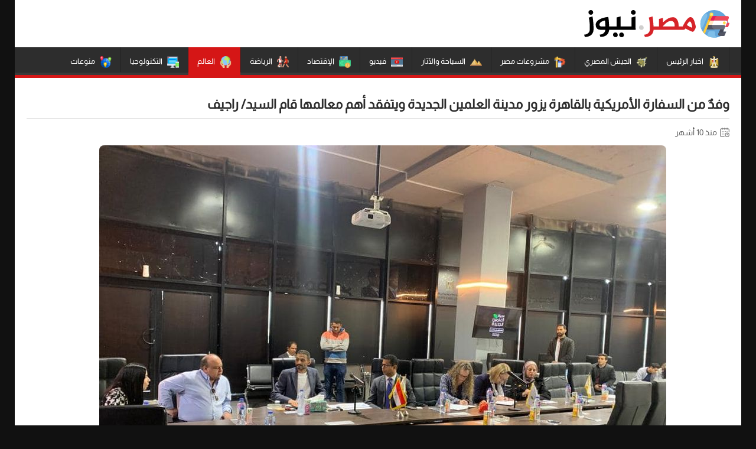

--- FILE ---
content_type: text/html; charset=UTF-8
request_url: https://misr.news/%D9%88%D9%81%D8%AF%D9%8C-%D9%85%D9%86-%D8%A7%D9%84%D8%B3%D9%81%D8%A7%D8%B1%D8%A9-%D8%A7%D9%84%D8%A3%D9%85%D8%B1%D9%8A%D9%83%D9%8A%D8%A9-%D8%A8%D8%A7%D9%84%D9%82%D8%A7%D9%87%D8%B1%D8%A9-%D9%8A%D8%B2%D9%88%D8%B1-%D9%85%D8%AF%D9%8A%D9%86%D8%A9-%D8%A7%D9%84%D8%B9%D9%84%D9%85%D9%8A%D9%86-%D8%A7%D9%84%D8%AC%D8%AF%D9%8A%D8%AF%D8%A9-%D9%88%D9%8A%D8%AA%D9%81%D9%82%D8%AF-%D8%A3%D9%87%D9%85-%D9%85%D8%B9%D8%A7%D9%84%D9%85%D9%87%D8%A7-%D9%82%D8%A7%D9%85-%D8%A7%D9%84%D8%B3%D9%8A%D8%AF-%D8%B1%D8%A7%D8%AC%D9%8A%D9%81
body_size: 9938
content:
<!DOCTYPE html><html dir="rtl" lang="ar" prefix="og: https://ogp.me/ns#"><head><meta charset="UTF-8"><meta name="viewport" content="width=device-width, initial-scale=1"><link rel="preload" as="font" href="/fonts/almarai-v4-arabic-regular.woff2" data-wpacu-preload-font="1" crossorigin><link media="all" href='//misr.news/wp-content/cache/wpfc-minified/esegpifr/hfxog.css' rel="stylesheet"><title>وفدٌ من السفارة الأمريكية بالقاهرة يزور مدينة العلمين الجديدة ويتفقد أهم معالمها قام السيد/ راجيف</title><meta name="description" content="قام السيد/ راجيف رادهواني، المستشار الاقتصادي للسفارة الأمريكية، ووفد اقتصادي من السفارة الأمريكية بالقاهرة، بزيارة لمدينة العلمين الجديدة وتفقد أهم معالمها،"/><meta name="robots" content="follow, index"/><link rel="canonical" href="https://misr.news/%d9%88%d9%81%d8%af%d9%8c-%d9%85%d9%86-%d8%a7%d9%84%d8%b3%d9%81%d8%a7%d8%b1%d8%a9-%d8%a7%d9%84%d8%a3%d9%85%d8%b1%d9%8a%d9%83%d9%8a%d8%a9-%d8%a8%d8%a7%d9%84%d9%82%d8%a7%d9%87%d8%b1%d8%a9-%d9%8a%d8%b2%d9%88%d8%b1-%d9%85%d8%af%d9%8a%d9%86%d8%a9-%d8%a7%d9%84%d8%b9%d9%84%d9%85%d9%8a%d9%86-%d8%a7%d9%84%d8%ac%d8%af%d9%8a%d8%af%d8%a9-%d9%88%d9%8a%d8%aa%d9%81%d9%82%d8%af-%d8%a3%d9%87%d9%85-%d9%85%d8%b9%d8%a7%d9%84%d9%85%d9%87%d8%a7-%d9%82%d8%a7%d9%85-%d8%a7%d9%84%d8%b3%d9%8a%d8%af-%d8%b1%d8%a7%d8%ac%d9%8a%d9%81" /><meta property="og:locale" content="ar_AR" /><meta property="og:type" content="article" /><meta property="og:title" content="وفدٌ من السفارة الأمريكية بالقاهرة يزور مدينة العلمين الجديدة ويتفقد أهم معالمها قام السيد/ راجيف" /><meta property="og:description" content="قام السيد/ راجيف رادهواني، المستشار الاقتصادي للسفارة الأمريكية، ووفد اقتصادي من السفارة الأمريكية بالقاهرة، بزيارة لمدينة العلمين الجديدة وتفقد أهم معالمها،" /><meta property="og:url" content="https://misr.news/%d9%88%d9%81%d8%af%d9%8c-%d9%85%d9%86-%d8%a7%d9%84%d8%b3%d9%81%d8%a7%d8%b1%d8%a9-%d8%a7%d9%84%d8%a3%d9%85%d8%b1%d9%8a%d9%83%d9%8a%d8%a9-%d8%a8%d8%a7%d9%84%d9%82%d8%a7%d9%87%d8%b1%d8%a9-%d9%8a%d8%b2%d9%88%d8%b1-%d9%85%d8%af%d9%8a%d9%86%d8%a9-%d8%a7%d9%84%d8%b9%d9%84%d9%85%d9%8a%d9%86-%d8%a7%d9%84%d8%ac%d8%af%d9%8a%d8%af%d8%a9-%d9%88%d9%8a%d8%aa%d9%81%d9%82%d8%af-%d8%a3%d9%87%d9%85-%d9%85%d8%b9%d8%a7%d9%84%d9%85%d9%87%d8%a7-%d9%82%d8%a7%d9%85-%d8%a7%d9%84%d8%b3%d9%8a%d8%af-%d8%b1%d8%a7%d8%ac%d9%8a%d9%81" /><meta property="og:site_name" content="مصر نيوز" /><meta property="article:section" content="العالم" /><meta property="og:image" content="https://misr.news/wp-content/uploads/2023/03/68132.jpg" /><meta property="og:image:secure_url" content="https://misr.news/wp-content/uploads/2023/03/68132.jpg" /><meta property="og:image:width" content="960" /><meta property="og:image:height" content="720" /><meta property="og:image:alt" content="وفدٌ من السفارة الأمريكية بالقاهرة يزور مدينة العلمين الجديدة ويتفقد أهم معالمها 
قام السيد/ راجيف" /><meta property="og:image:type" content="image/jpeg" /><meta property="article:published_time" content="2023-03-04T10:50:17+02:00" /> <script type="application/ld+json" class="rank-math-schema">{"@context":"https://schema.org","@graph":[{"@type":"Organization","@id":"https://misr.news/#organization","name":"\u0645\u0635\u0631 \u0646\u064a\u0648\u0632","sameAs":["https://twitter.com/misr"],"logo":{"@type":"ImageObject","@id":"https://misr.news/#logo","url":"https://misr.news/wp-content/uploads/2020/10/misr.news-mlogo.svg","contentUrl":"https://misr.news/wp-content/uploads/2020/10/misr.news-mlogo.svg","caption":"\u0645\u0635\u0631 \u0646\u064a\u0648\u0632","inLanguage":"ar","width":"246","height":"47"}},{"@type":"WebSite","@id":"https://misr.news/#website","url":"https://misr.news","name":"\u0645\u0635\u0631 \u0646\u064a\u0648\u0632","publisher":{"@id":"https://misr.news/#organization"},"inLanguage":"ar"},{"@type":"ImageObject","@id":"https://misr.news/wp-content/uploads/2023/03/68132.jpg","url":"https://misr.news/wp-content/uploads/2023/03/68132.jpg","width":"960","height":"720","inLanguage":"ar"},{"@type":"WebPage","@id":"https://misr.news/%d9%88%d9%81%d8%af%d9%8c-%d9%85%d9%86-%d8%a7%d9%84%d8%b3%d9%81%d8%a7%d8%b1%d8%a9-%d8%a7%d9%84%d8%a3%d9%85%d8%b1%d9%8a%d9%83%d9%8a%d8%a9-%d8%a8%d8%a7%d9%84%d9%82%d8%a7%d9%87%d8%b1%d8%a9-%d9%8a%d8%b2%d9%88%d8%b1-%d9%85%d8%af%d9%8a%d9%86%d8%a9-%d8%a7%d9%84%d8%b9%d9%84%d9%85%d9%8a%d9%86-%d8%a7%d9%84%d8%ac%d8%af%d9%8a%d8%af%d8%a9-%d9%88%d9%8a%d8%aa%d9%81%d9%82%d8%af-%d8%a3%d9%87%d9%85-%d9%85%d8%b9%d8%a7%d9%84%d9%85%d9%87%d8%a7-%d9%82%d8%a7%d9%85-%d8%a7%d9%84%d8%b3%d9%8a%d8%af-%d8%b1%d8%a7%d8%ac%d9%8a%d9%81#webpage","url":"https://misr.news/%d9%88%d9%81%d8%af%d9%8c-%d9%85%d9%86-%d8%a7%d9%84%d8%b3%d9%81%d8%a7%d8%b1%d8%a9-%d8%a7%d9%84%d8%a3%d9%85%d8%b1%d9%8a%d9%83%d9%8a%d8%a9-%d8%a8%d8%a7%d9%84%d9%82%d8%a7%d9%87%d8%b1%d8%a9-%d9%8a%d8%b2%d9%88%d8%b1-%d9%85%d8%af%d9%8a%d9%86%d8%a9-%d8%a7%d9%84%d8%b9%d9%84%d9%85%d9%8a%d9%86-%d8%a7%d9%84%d8%ac%d8%af%d9%8a%d8%af%d8%a9-%d9%88%d9%8a%d8%aa%d9%81%d9%82%d8%af-%d8%a3%d9%87%d9%85-%d9%85%d8%b9%d8%a7%d9%84%d9%85%d9%87%d8%a7-%d9%82%d8%a7%d9%85-%d8%a7%d9%84%d8%b3%d9%8a%d8%af-%d8%b1%d8%a7%d8%ac%d9%8a%d9%81","name":"\u0648\u0641\u062f\u064c \u0645\u0646 \u0627\u0644\u0633\u0641\u0627\u0631\u0629 \u0627\u0644\u0623\u0645\u0631\u064a\u0643\u064a\u0629 \u0628\u0627\u0644\u0642\u0627\u0647\u0631\u0629 \u064a\u0632\u0648\u0631 \u0645\u062f\u064a\u0646\u0629 \u0627\u0644\u0639\u0644\u0645\u064a\u0646 \u0627\u0644\u062c\u062f\u064a\u062f\u0629 \u0648\u064a\u062a\u0641\u0642\u062f \u0623\u0647\u0645 \u0645\u0639\u0627\u0644\u0645\u0647\u0627 \u0642\u0627\u0645 \u0627\u0644\u0633\u064a\u062f/ \u0631\u0627\u062c\u064a\u0641","datePublished":"2023-03-04T10:50:17+02:00","dateModified":"2023-03-04T10:50:17+02:00","isPartOf":{"@id":"https://misr.news/#website"},"primaryImageOfPage":{"@id":"https://misr.news/wp-content/uploads/2023/03/68132.jpg"},"inLanguage":"ar"},{"@type":"Person","@id":"https://misr.news/%d9%88%d9%81%d8%af%d9%8c-%d9%85%d9%86-%d8%a7%d9%84%d8%b3%d9%81%d8%a7%d8%b1%d8%a9-%d8%a7%d9%84%d8%a3%d9%85%d8%b1%d9%8a%d9%83%d9%8a%d8%a9-%d8%a8%d8%a7%d9%84%d9%82%d8%a7%d9%87%d8%b1%d8%a9-%d9%8a%d8%b2%d9%88%d8%b1-%d9%85%d8%af%d9%8a%d9%86%d8%a9-%d8%a7%d9%84%d8%b9%d9%84%d9%85%d9%8a%d9%86-%d8%a7%d9%84%d8%ac%d8%af%d9%8a%d8%af%d8%a9-%d9%88%d9%8a%d8%aa%d9%81%d9%82%d8%af-%d8%a3%d9%87%d9%85-%d9%85%d8%b9%d8%a7%d9%84%d9%85%d9%87%d8%a7-%d9%82%d8%a7%d9%85-%d8%a7%d9%84%d8%b3%d9%8a%d8%af-%d8%b1%d8%a7%d8%ac%d9%8a%d9%81#author","name":"misrnews","image":{"@type":"ImageObject","@id":"https://secure.gravatar.com/avatar/864c82850bdcf4aa73459c9c9dc5f503?s=96&amp;r=g","url":"https://secure.gravatar.com/avatar/864c82850bdcf4aa73459c9c9dc5f503?s=96&amp;r=g","caption":"misrnews","inLanguage":"ar"},"worksFor":{"@id":"https://misr.news/#organization"}},{"@type":"NewsArticle","headline":"\u0648\u0641\u062f\u064c \u0645\u0646 \u0627\u0644\u0633\u0641\u0627\u0631\u0629 \u0627\u0644\u0623\u0645\u0631\u064a\u0643\u064a\u0629 \u0628\u0627\u0644\u0642\u0627\u0647\u0631\u0629 \u064a\u0632\u0648\u0631 \u0645\u062f\u064a\u0646\u0629 \u0627\u0644\u0639\u0644\u0645\u064a\u0646 \u0627\u0644\u062c\u062f\u064a\u062f\u0629 \u0648\u064a\u062a\u0641\u0642\u062f \u0623\u0647\u0645 \u0645\u0639\u0627\u0644\u0645\u0647\u0627 \u0642\u0627\u0645 \u0627\u0644\u0633\u064a\u062f/ \u0631\u0627\u062c\u064a\u0641","datePublished":"2023-03-04T10:50:17+02:00","dateModified":"2023-03-04T10:50:17+02:00","articleSection":"\u0627\u0644\u0639\u0627\u0644\u0645","author":{"@id":"https://misr.news/%d9%88%d9%81%d8%af%d9%8c-%d9%85%d9%86-%d8%a7%d9%84%d8%b3%d9%81%d8%a7%d8%b1%d8%a9-%d8%a7%d9%84%d8%a3%d9%85%d8%b1%d9%8a%d9%83%d9%8a%d8%a9-%d8%a8%d8%a7%d9%84%d9%82%d8%a7%d9%87%d8%b1%d8%a9-%d9%8a%d8%b2%d9%88%d8%b1-%d9%85%d8%af%d9%8a%d9%86%d8%a9-%d8%a7%d9%84%d8%b9%d9%84%d9%85%d9%8a%d9%86-%d8%a7%d9%84%d8%ac%d8%af%d9%8a%d8%af%d8%a9-%d9%88%d9%8a%d8%aa%d9%81%d9%82%d8%af-%d8%a3%d9%87%d9%85-%d9%85%d8%b9%d8%a7%d9%84%d9%85%d9%87%d8%a7-%d9%82%d8%a7%d9%85-%d8%a7%d9%84%d8%b3%d9%8a%d8%af-%d8%b1%d8%a7%d8%ac%d9%8a%d9%81#author","name":"misrnews"},"publisher":{"@id":"https://misr.news/#organization"},"description":"\u0642\u0627\u0645 \u0627\u0644\u0633\u064a\u062f/ \u0631\u0627\u062c\u064a\u0641 \u0631\u0627\u062f\u0647\u0648\u0627\u0646\u064a\u060c \u0627\u0644\u0645\u0633\u062a\u0634\u0627\u0631 \u0627\u0644\u0627\u0642\u062a\u0635\u0627\u062f\u064a \u0644\u0644\u0633\u0641\u0627\u0631\u0629 \u0627\u0644\u0623\u0645\u0631\u064a\u0643\u064a\u0629\u060c \u0648\u0648\u0641\u062f \u0627\u0642\u062a\u0635\u0627\u062f\u064a \u0645\u0646 \u0627\u0644\u0633\u0641\u0627\u0631\u0629 \u0627\u0644\u0623\u0645\u0631\u064a\u0643\u064a\u0629 \u0628\u0627\u0644\u0642\u0627\u0647\u0631\u0629\u060c \u0628\u0632\u064a\u0627\u0631\u0629 \u0644\u0645\u062f\u064a\u0646\u0629 \u0627\u0644\u0639\u0644\u0645\u064a\u0646 \u0627\u0644\u062c\u062f\u064a\u062f\u0629 \u0648\u062a\u0641\u0642\u062f \u0623\u0647\u0645 \u0645\u0639\u0627\u0644\u0645\u0647\u0627\u060c","name":"\u0648\u0641\u062f\u064c \u0645\u0646 \u0627\u0644\u0633\u0641\u0627\u0631\u0629 \u0627\u0644\u0623\u0645\u0631\u064a\u0643\u064a\u0629 \u0628\u0627\u0644\u0642\u0627\u0647\u0631\u0629 \u064a\u0632\u0648\u0631 \u0645\u062f\u064a\u0646\u0629 \u0627\u0644\u0639\u0644\u0645\u064a\u0646 \u0627\u0644\u062c\u062f\u064a\u062f\u0629 \u0648\u064a\u062a\u0641\u0642\u062f \u0623\u0647\u0645 \u0645\u0639\u0627\u0644\u0645\u0647\u0627 \u0642\u0627\u0645 \u0627\u0644\u0633\u064a\u062f/ \u0631\u0627\u062c\u064a\u0641","@id":"https://misr.news/%d9%88%d9%81%d8%af%d9%8c-%d9%85%d9%86-%d8%a7%d9%84%d8%b3%d9%81%d8%a7%d8%b1%d8%a9-%d8%a7%d9%84%d8%a3%d9%85%d8%b1%d9%8a%d9%83%d9%8a%d8%a9-%d8%a8%d8%a7%d9%84%d9%82%d8%a7%d9%87%d8%b1%d8%a9-%d9%8a%d8%b2%d9%88%d8%b1-%d9%85%d8%af%d9%8a%d9%86%d8%a9-%d8%a7%d9%84%d8%b9%d9%84%d9%85%d9%8a%d9%86-%d8%a7%d9%84%d8%ac%d8%af%d9%8a%d8%af%d8%a9-%d9%88%d9%8a%d8%aa%d9%81%d9%82%d8%af-%d8%a3%d9%87%d9%85-%d9%85%d8%b9%d8%a7%d9%84%d9%85%d9%87%d8%a7-%d9%82%d8%a7%d9%85-%d8%a7%d9%84%d8%b3%d9%8a%d8%af-%d8%b1%d8%a7%d8%ac%d9%8a%d9%81#richSnippet","isPartOf":{"@id":"https://misr.news/%d9%88%d9%81%d8%af%d9%8c-%d9%85%d9%86-%d8%a7%d9%84%d8%b3%d9%81%d8%a7%d8%b1%d8%a9-%d8%a7%d9%84%d8%a3%d9%85%d8%b1%d9%8a%d9%83%d9%8a%d8%a9-%d8%a8%d8%a7%d9%84%d9%82%d8%a7%d9%87%d8%b1%d8%a9-%d9%8a%d8%b2%d9%88%d8%b1-%d9%85%d8%af%d9%8a%d9%86%d8%a9-%d8%a7%d9%84%d8%b9%d9%84%d9%85%d9%8a%d9%86-%d8%a7%d9%84%d8%ac%d8%af%d9%8a%d8%af%d8%a9-%d9%88%d9%8a%d8%aa%d9%81%d9%82%d8%af-%d8%a3%d9%87%d9%85-%d9%85%d8%b9%d8%a7%d9%84%d9%85%d9%87%d8%a7-%d9%82%d8%a7%d9%85-%d8%a7%d9%84%d8%b3%d9%8a%d8%af-%d8%b1%d8%a7%d8%ac%d9%8a%d9%81#webpage"},"image":{"@id":"https://misr.news/wp-content/uploads/2023/03/68132.jpg"},"inLanguage":"ar","mainEntityOfPage":{"@id":"https://misr.news/%d9%88%d9%81%d8%af%d9%8c-%d9%85%d9%86-%d8%a7%d9%84%d8%b3%d9%81%d8%a7%d8%b1%d8%a9-%d8%a7%d9%84%d8%a3%d9%85%d8%b1%d9%8a%d9%83%d9%8a%d8%a9-%d8%a8%d8%a7%d9%84%d9%82%d8%a7%d9%87%d8%b1%d8%a9-%d9%8a%d8%b2%d9%88%d8%b1-%d9%85%d8%af%d9%8a%d9%86%d8%a9-%d8%a7%d9%84%d8%b9%d9%84%d9%85%d9%8a%d9%86-%d8%a7%d9%84%d8%ac%d8%af%d9%8a%d8%af%d8%a9-%d9%88%d9%8a%d8%aa%d9%81%d9%82%d8%af-%d8%a3%d9%87%d9%85-%d9%85%d8%b9%d8%a7%d9%84%d9%85%d9%87%d8%a7-%d9%82%d8%a7%d9%85-%d8%a7%d9%84%d8%b3%d9%8a%d8%af-%d8%b1%d8%a7%d8%ac%d9%8a%d9%81#webpage"}}]}</script> <!--[if lt IE 9]> <script   type='text/javascript' src='https://misr.news/wp-content/themes/supermag/assets/library/html5shiv/html5shiv.min.js' id='html5-js'></script> <![endif]--> <!--[if lt IE 9]> <script   type='text/javascript' src='https://misr.news/wp-content/themes/supermag/assets/library/respond/respond.min.js' id='respond-js'></script> <![endif]--><link rel="icon" href="https://misr.news/wp-content/uploads/2020/10/cropped-misrnews-1-85x85.png" sizes="32x32" /><link rel="icon" href="https://misr.news/wp-content/uploads/2020/10/cropped-misrnews-1-365x365.png" sizes="192x192" /><link rel="apple-touch-icon" href="https://misr.news/wp-content/uploads/2020/10/cropped-misrnews-1-365x365.png" /><meta name="msapplication-TileImage" content="https://misr.news/wp-content/uploads/2020/10/cropped-misrnews-1-365x365.png" /></head><body class="rtl post-template-default single single-post postid-232709 single-format-standard custom-background wp-custom-logo boxed-layout blog-large-image single-large-image blog-disable-image-zoom left-logo-right-ainfo no-sidebar mob-menu-slideout-over"> <svg xmlns="http://www.w3.org/2000/svg" viewBox="0 0 0 0" width="0" height="0" focusable="false" role="none" style="visibility: hidden; position: absolute; left: -9999px; overflow: hidden;" ><defs><filter id="wp-duotone-dark-grayscale"><feColorMatrix color-interpolation-filters="sRGB" type="matrix" values=" .299 .587 .114 0 0 .299 .587 .114 0 0 .299 .587 .114 0 0 .299 .587 .114 0 0 " /><feComponentTransfer color-interpolation-filters="sRGB" ><feFuncR type="table" tableValues="0 0.49803921568627" /><feFuncG type="table" tableValues="0 0.49803921568627" /><feFuncB type="table" tableValues="0 0.49803921568627" /><feFuncA type="table" tableValues="1 1" /></feComponentTransfer><feComposite in2="SourceGraphic" operator="in" /></filter></defs></svg><svg xmlns="http://www.w3.org/2000/svg" viewBox="0 0 0 0" width="0" height="0" focusable="false" role="none" style="visibility: hidden; position: absolute; left: -9999px; overflow: hidden;" ><defs><filter id="wp-duotone-grayscale"><feColorMatrix color-interpolation-filters="sRGB" type="matrix" values=" .299 .587 .114 0 0 .299 .587 .114 0 0 .299 .587 .114 0 0 .299 .587 .114 0 0 " /><feComponentTransfer color-interpolation-filters="sRGB" ><feFuncR type="table" tableValues="0 1" /><feFuncG type="table" tableValues="0 1" /><feFuncB type="table" tableValues="0 1" /><feFuncA type="table" tableValues="1 1" /></feComponentTransfer><feComposite in2="SourceGraphic" operator="in" /></filter></defs></svg><svg xmlns="http://www.w3.org/2000/svg" viewBox="0 0 0 0" width="0" height="0" focusable="false" role="none" style="visibility: hidden; position: absolute; left: -9999px; overflow: hidden;" ><defs><filter id="wp-duotone-purple-yellow"><feColorMatrix color-interpolation-filters="sRGB" type="matrix" values=" .299 .587 .114 0 0 .299 .587 .114 0 0 .299 .587 .114 0 0 .299 .587 .114 0 0 " /><feComponentTransfer color-interpolation-filters="sRGB" ><feFuncR type="table" tableValues="0.54901960784314 0.98823529411765" /><feFuncG type="table" tableValues="0 1" /><feFuncB type="table" tableValues="0.71764705882353 0.25490196078431" /><feFuncA type="table" tableValues="1 1" /></feComponentTransfer><feComposite in2="SourceGraphic" operator="in" /></filter></defs></svg><svg xmlns="http://www.w3.org/2000/svg" viewBox="0 0 0 0" width="0" height="0" focusable="false" role="none" style="visibility: hidden; position: absolute; left: -9999px; overflow: hidden;" ><defs><filter id="wp-duotone-blue-red"><feColorMatrix color-interpolation-filters="sRGB" type="matrix" values=" .299 .587 .114 0 0 .299 .587 .114 0 0 .299 .587 .114 0 0 .299 .587 .114 0 0 " /><feComponentTransfer color-interpolation-filters="sRGB" ><feFuncR type="table" tableValues="0 1" /><feFuncG type="table" tableValues="0 0.27843137254902" /><feFuncB type="table" tableValues="0.5921568627451 0.27843137254902" /><feFuncA type="table" tableValues="1 1" /></feComponentTransfer><feComposite in2="SourceGraphic" operator="in" /></filter></defs></svg><svg xmlns="http://www.w3.org/2000/svg" viewBox="0 0 0 0" width="0" height="0" focusable="false" role="none" style="visibility: hidden; position: absolute; left: -9999px; overflow: hidden;" ><defs><filter id="wp-duotone-midnight"><feColorMatrix color-interpolation-filters="sRGB" type="matrix" values=" .299 .587 .114 0 0 .299 .587 .114 0 0 .299 .587 .114 0 0 .299 .587 .114 0 0 " /><feComponentTransfer color-interpolation-filters="sRGB" ><feFuncR type="table" tableValues="0 0" /><feFuncG type="table" tableValues="0 0.64705882352941" /><feFuncB type="table" tableValues="0 1" /><feFuncA type="table" tableValues="1 1" /></feComponentTransfer><feComposite in2="SourceGraphic" operator="in" /></filter></defs></svg><svg xmlns="http://www.w3.org/2000/svg" viewBox="0 0 0 0" width="0" height="0" focusable="false" role="none" style="visibility: hidden; position: absolute; left: -9999px; overflow: hidden;" ><defs><filter id="wp-duotone-magenta-yellow"><feColorMatrix color-interpolation-filters="sRGB" type="matrix" values=" .299 .587 .114 0 0 .299 .587 .114 0 0 .299 .587 .114 0 0 .299 .587 .114 0 0 " /><feComponentTransfer color-interpolation-filters="sRGB" ><feFuncR type="table" tableValues="0.78039215686275 1" /><feFuncG type="table" tableValues="0 0.94901960784314" /><feFuncB type="table" tableValues="0.35294117647059 0.47058823529412" /><feFuncA type="table" tableValues="1 1" /></feComponentTransfer><feComposite in2="SourceGraphic" operator="in" /></filter></defs></svg><svg xmlns="http://www.w3.org/2000/svg" viewBox="0 0 0 0" width="0" height="0" focusable="false" role="none" style="visibility: hidden; position: absolute; left: -9999px; overflow: hidden;" ><defs><filter id="wp-duotone-purple-green"><feColorMatrix color-interpolation-filters="sRGB" type="matrix" values=" .299 .587 .114 0 0 .299 .587 .114 0 0 .299 .587 .114 0 0 .299 .587 .114 0 0 " /><feComponentTransfer color-interpolation-filters="sRGB" ><feFuncR type="table" tableValues="0.65098039215686 0.40392156862745" /><feFuncG type="table" tableValues="0 1" /><feFuncB type="table" tableValues="0.44705882352941 0.4" /><feFuncA type="table" tableValues="1 1" /></feComponentTransfer><feComposite in2="SourceGraphic" operator="in" /></filter></defs></svg><svg xmlns="http://www.w3.org/2000/svg" viewBox="0 0 0 0" width="0" height="0" focusable="false" role="none" style="visibility: hidden; position: absolute; left: -9999px; overflow: hidden;" ><defs><filter id="wp-duotone-blue-orange"><feColorMatrix color-interpolation-filters="sRGB" type="matrix" values=" .299 .587 .114 0 0 .299 .587 .114 0 0 .299 .587 .114 0 0 .299 .587 .114 0 0 " /><feComponentTransfer color-interpolation-filters="sRGB" ><feFuncR type="table" tableValues="0.098039215686275 1" /><feFuncG type="table" tableValues="0 0.66274509803922" /><feFuncB type="table" tableValues="0.84705882352941 0.41960784313725" /><feFuncA type="table" tableValues="1 1" /></feComponentTransfer><feComposite in2="SourceGraphic" operator="in" /></filter></defs></svg><div id="page" class="hfeed site"> <a class="skip-link screen-reader-text" href="#content" title="link">Skip to content</a><header id="masthead" class="site-header"><div class="top-header-section clearfix"><div class="wrapper"><div class="right-header float-right"></div></div></div><div class="header-wrapper clearfix"><div class="header-container"><div class="wrapper"><div class="site-branding clearfix"><div class="site-logo float-left"> <a href="https://misr.news/" class="custom-logo-link" rel="home"><img width="246" height="47" src="https://misr.news/wp-content/uploads/2020/10/misr.news-mlogo.svg" class="custom-logo" alt="مصر نيوز" decoding="async" /></a></div><div class="header-ainfo float-right"><aside id="xyz_insert_php_widget-8" class="widget widget_xyz_insert_php_widget"></aside></div><div class="clearfix"></div></div></div><nav id="site-navigation" class="main-navigation  clearfix"><div class="header-main-menu wrapper clearfix"><div class="acmethemes-nav"><ul id="menu-main" class="menu"><li id="menu-item-2530" class="menu-item menu-item-type-taxonomy menu-item-object-category menu-item-2530"><a href="https://misr.news/president" class="menu-image-title-after menu-image-not-hovered"><img width="24" height="24"   alt="" decoding="async" data-src="https://misr.news/wp-content/uploads/2020/10/president.png" class="menu-image menu-image-title-after lazyload" src="[data-uri]" /><noscript><img width="24" height="24"   alt="" decoding="async" data-src="https://misr.news/wp-content/uploads/2020/10/president.png" class="menu-image menu-image-title-after lazyload" src="[data-uri]" /><noscript><img width="24" height="24" src="https://misr.news/wp-content/uploads/2020/10/president.png" class="menu-image menu-image-title-after" alt="" decoding="async" /></noscript></noscript><span class="menu-image-title-after menu-image-title">اخبار الرئيس</span></a></li><li id="menu-item-4387" class="menu-item menu-item-type-taxonomy menu-item-object-category menu-item-4387"><a href="https://misr.news/army" class="menu-image-title-after menu-image-not-hovered"><img width="24" height="24"   alt="" decoding="async" data-src="https://misr.news/wp-content/uploads/2020/10/army.png" class="menu-image menu-image-title-after lazyload" src="[data-uri]" /><noscript><img width="24" height="24"   alt="" decoding="async" data-src="https://misr.news/wp-content/uploads/2020/10/army.png" class="menu-image menu-image-title-after lazyload" src="[data-uri]" /><noscript><img width="24" height="24" src="https://misr.news/wp-content/uploads/2020/10/army.png" class="menu-image menu-image-title-after" alt="" decoding="async" /></noscript></noscript><span class="menu-image-title-after menu-image-title">الجيش المصري</span></a></li><li id="menu-item-2535" class="menu-item menu-item-type-taxonomy menu-item-object-category menu-item-2535"><a href="https://misr.news/projects" class="menu-image-title-after menu-image-not-hovered"><img width="24" height="24"   alt="" decoding="async" data-src="https://misr.news/wp-content/uploads/2020/10/projects.png" class="menu-image menu-image-title-after lazyload" src="[data-uri]" /><noscript><img width="24" height="24"   alt="" decoding="async" data-src="https://misr.news/wp-content/uploads/2020/10/projects.png" class="menu-image menu-image-title-after lazyload" src="[data-uri]" /><noscript><img width="24" height="24" src="https://misr.news/wp-content/uploads/2020/10/projects.png" class="menu-image menu-image-title-after" alt="" decoding="async" /></noscript></noscript><span class="menu-image-title-after menu-image-title">مشروعات مصر</span></a></li><li id="menu-item-7199" class="menu-item menu-item-type-taxonomy menu-item-object-category menu-item-7199"><a href="https://misr.news/tourism" class="menu-image-title-after menu-image-not-hovered"><img width="24" height="24"   alt="" decoding="async" data-src="https://misr.news/wp-content/uploads/2020/10/tourism-1.png" class="menu-image menu-image-title-after lazyload" src="[data-uri]" /><noscript><img width="24" height="24"   alt="" decoding="async" data-src="https://misr.news/wp-content/uploads/2020/10/tourism-1.png" class="menu-image menu-image-title-after lazyload" src="[data-uri]" /><noscript><img width="24" height="24" src="https://misr.news/wp-content/uploads/2020/10/tourism-1.png" class="menu-image menu-image-title-after" alt="" decoding="async" /></noscript></noscript><span class="menu-image-title-after menu-image-title">السياحة والآثار</span></a></li><li id="menu-item-2534" class="menu-item menu-item-type-taxonomy menu-item-object-category menu-item-2534"><a href="https://misr.news/video" class="menu-image-title-after menu-image-not-hovered"><img width="24" height="24"   alt="" decoding="async" data-src="https://misr.news/wp-content/uploads/2020/10/video.png" class="menu-image menu-image-title-after lazyload" src="[data-uri]" /><noscript><img width="24" height="24"   alt="" decoding="async" data-src="https://misr.news/wp-content/uploads/2020/10/video.png" class="menu-image menu-image-title-after lazyload" src="[data-uri]" /><noscript><img width="24" height="24" src="https://misr.news/wp-content/uploads/2020/10/video.png" class="menu-image menu-image-title-after" alt="" decoding="async" /></noscript></noscript><span class="menu-image-title-after menu-image-title">فيديو</span></a></li><li id="menu-item-2531" class="menu-item menu-item-type-taxonomy menu-item-object-category menu-item-2531"><a href="https://misr.news/economy" class="menu-image-title-after menu-image-not-hovered"><img width="24" height="24"   alt="" decoding="async" data-src="https://misr.news/wp-content/uploads/2020/10/economy.png" class="menu-image menu-image-title-after lazyload" src="[data-uri]" /><noscript><img width="24" height="24"   alt="" decoding="async" data-src="https://misr.news/wp-content/uploads/2020/10/economy.png" class="menu-image menu-image-title-after lazyload" src="[data-uri]" /><noscript><img width="24" height="24" src="https://misr.news/wp-content/uploads/2020/10/economy.png" class="menu-image menu-image-title-after" alt="" decoding="async" /></noscript></noscript><span class="menu-image-title-after menu-image-title">الإقتصاد</span></a></li><li id="menu-item-4392" class="menu-item menu-item-type-taxonomy menu-item-object-category menu-item-4392"><a href="https://misr.news/sports" class="menu-image-title-after menu-image-not-hovered"><img width="24" height="24"   alt="" decoding="async" data-src="https://misr.news/wp-content/uploads/2020/10/sports.png" class="menu-image menu-image-title-after lazyload" src="[data-uri]" /><noscript><img width="24" height="24"   alt="" decoding="async" data-src="https://misr.news/wp-content/uploads/2020/10/sports.png" class="menu-image menu-image-title-after lazyload" src="[data-uri]" /><noscript><img width="24" height="24" src="https://misr.news/wp-content/uploads/2020/10/sports.png" class="menu-image menu-image-title-after" alt="" decoding="async" /></noscript></noscript><span class="menu-image-title-after menu-image-title">الرياضة</span></a></li><li id="menu-item-7096" class="menu-item menu-item-type-taxonomy menu-item-object-category current-post-ancestor current-menu-parent current-post-parent menu-item-7096"><a href="https://misr.news/world" class="menu-image-title-after menu-image-not-hovered"><img width="24" height="24"   alt="" decoding="async" data-src="https://misr.news/wp-content/uploads/2020/10/world.png" class="menu-image menu-image-title-after lazyload" src="[data-uri]" /><noscript><img width="24" height="24"   alt="" decoding="async" data-src="https://misr.news/wp-content/uploads/2020/10/world.png" class="menu-image menu-image-title-after lazyload" src="[data-uri]" /><noscript><img width="24" height="24" src="https://misr.news/wp-content/uploads/2020/10/world.png" class="menu-image menu-image-title-after" alt="" decoding="async" /></noscript></noscript><span class="menu-image-title-after menu-image-title">العالم</span></a></li><li id="menu-item-2532" class="menu-item menu-item-type-taxonomy menu-item-object-category menu-item-2532"><a href="https://misr.news/tech" class="menu-image-title-after menu-image-not-hovered"><img width="24" height="24"   alt="" decoding="async" data-src="https://misr.news/wp-content/uploads/2020/10/tech.png" class="menu-image menu-image-title-after lazyload" src="[data-uri]" /><noscript><img width="24" height="24"   alt="" decoding="async" data-src="https://misr.news/wp-content/uploads/2020/10/tech.png" class="menu-image menu-image-title-after lazyload" src="[data-uri]" /><noscript><img width="24" height="24" src="https://misr.news/wp-content/uploads/2020/10/tech.png" class="menu-image menu-image-title-after" alt="" decoding="async" /></noscript></noscript><span class="menu-image-title-after menu-image-title">التكنولوجيا</span></a></li><li id="menu-item-20928" class="menu-item menu-item-type-taxonomy menu-item-object-category menu-item-20928"><a href="https://misr.news/misc" class="menu-image-title-after menu-image-not-hovered"><img width="24" height="24"   alt="" decoding="async" data-src="https://misr.news/wp-content/uploads/2020/10/misc.png" class="menu-image menu-image-title-after lazyload" src="[data-uri]" /><noscript><img width="24" height="24"   alt="" decoding="async" data-src="https://misr.news/wp-content/uploads/2020/10/misc.png" class="menu-image menu-image-title-after lazyload" src="[data-uri]" /><noscript><img width="24" height="24" src="https://misr.news/wp-content/uploads/2020/10/misc.png" class="menu-image menu-image-title-after" alt="" decoding="async" /></noscript></noscript><span class="menu-image-title-after menu-image-title">منوعات</span></a></li></ul></div></div><div class="responsive-slick-menu wrapper clearfix"></div></nav></div></div></header><div class="wrapper content-wrapper"><div id="content" class="site-content"><div id="primary" class="content-area"><main id="main" class="site-main" role="main"><article id="post-232709" class="post-232709 post type-post status-publish format-standard has-post-thumbnail hentry category-world"><header class="entry-header"><h1 class="entry-title">وفدٌ من السفارة الأمريكية بالقاهرة يزور مدينة العلمين الجديدة ويتفقد أهم معالمها 
قام السيد/ راجيف</h1><div class="entry-meta"> <span class="posted-on"><time class="entry-date published updated" datetime="2023-03-04T10:50:17+02:00"><svg xmlns="http://www.w3.org/2000/svg" viewBox="0 0 512 512" width="16" height="16" fill="gray"><circle cx="386" cy="210" r="20"/><path d="M432 40h-26V20c0-11-9-20-20-20s-20 9-20 20v20h-91V20c0-11-9-20-20-20s-20 9-20 20v20h-90V20c0-11-9-20-20-20s-20 9-20 20v20H80C36 40 0 76 0 120v312c0 44 36 80 80 80h153c11 0 20-9 20-20s-9-20-20-20H80c-22 0-40-18-40-40V120c0-22 18-40 40-40h25v20c0 11 9 20 20 20s20-9 20-20V80h90v20c0 11 9 20 20 20s20-9 20-20V80h91v20c0 11 9 20 20 20s20-9 20-20V80h26c22 0 40 18 40 40v114c0 11 9 20 20 20s20-9 20-20V120c0-44-36-80-80-80zm-41 230a121 121 0 100 242 121 121 0 000-242zm0 202a81 81 0 110-162 81 81 0 010 162zm29-101h-9v-21c0-11-9-20-20-20s-20 9-20 20v41c0 11 9 20 20 20h29c11 0 20-9 20-20s-9-20-20-20z"/><circle cx="299" cy="210" r="20"/><circle cx="212" cy="297" r="20"/><circle cx="125" cy="210" r="20"/><circle cx="125" cy="297" r="20"/><circle cx="125" cy="384" r="20"/><circle cx="212" cy="384" r="20"/><circle cx="212" cy="210" r="20"/></svg>منذ 10 أشهر</time></span><span class="byline"> <span class="author vcard"><a class="url fn n" href="https://misr.news/author/misrnews"><i class="fa fa-user"></i>misrnews</a></span></span></div></header><div class="single-feat clearfix"><figure class="single-thumb single-thumb-full"> <img width="960" height="720"   alt="وفدٌ من السفارة الأمريكية بالقاهرة يزور مدينة العلمين الجديدة ويتفقد أهم معالمها قام السيد/ راجيف 68132" decoding="async" data-src="https://misr.news/wp-content/uploads/2023/03/68132.jpg" class="attachment-full size-full wp-post-image lazyload" src="[data-uri]"><noscript><img width="960" height="720" src="https://misr.news/wp-content/uploads/2023/03/68132.jpg" class="attachment-full size-full wp-post-image" alt="وفدٌ من السفارة الأمريكية بالقاهرة يزور مدينة العلمين الجديدة ويتفقد أهم معالمها قام السيد/ راجيف 68132" decoding="async"></noscript></figure><div class="caption">  </div></div><div class="entry-content"><div>وفدٌ من السفارة الأمريكية بالقاهرة يزور مدينة العلمين الجديدة ويتفقد أهم معالمها</p><p>قام السيد/ راجيف رادهواني، المستشار الاقتصادي للسفارة الأمريكية، ووفد اقتصادي من السفارة الأمريكية بالقاهرة، بزيارة لمدينة العلمين الجديدة وتفقد أهم معالمها، حيث استقبلهم المهندس وائل سمير، رئيس جهاز تنمية مدينة العلمين الجديدة، ومسئولو الجهاز والمشروعات.</p><p>وبدأت الزيارة باستقبال وفد السفارة الأمريكية بالقاهرة، في مقر جهاز مدينة العلمين الجديدة، حيث تم عرض فيديو يوضح المراحل الإنشائية للمدينة، وقد طرح الوفد عدة أسئلة تتضمن الوضع الحالي والمستقبلي للمدينة، والأنشطة الاقتصادية المتاحة، وتم الرد عليها من مسئولي جهاز المدينة.</p><p>ثم قام أعضاء وفد السفارة الأمريكية بالقاهرة، يرافقهم مسئولو الجهاز، بجولة تفقدية لأهم معالم مدينة العلمين الجديدة، شملت الممشى الشاطئى، و الأبراج، مروراً بالبواغيز والكباري والمنطقتين الترفيهية والتراثية .</p><p>وفي ختام الجولة، تقدم أعضاء وفد السفارة الأمريكية بالقاهرة، بالشكر لمسئولي جهاز مدينة العلمين الجديدة، والقائمين على المشروعات، على حسن الاستقبال، كما أثنوا على المجهود  المبذول، وحجم الإنجاز بالمشروعات.</p><p>جدير بالذكر أن منطقة الأبراج الشاطئية، بمدينة العلمين الجديدة، تضم 15 برجاً بمراحل التشطيب، ومجموعة أخرى من الأبراج يجرى تنفيذها، ومنطقة ترفيهية تم الانتهاء من تنفيذها، وممشى يطل على البحيرة، كما يجرى تنفيذ  مشروع أبراج الداون تاون، بمدينة العلمين الجديدة، والتى تنفذها شركة &#8220;cscec&#8221; الصينية، على غرار أبراج منطقة الأعمال المركزية بالعاصمة الإدارية الجديدة، وبتمويل ذاتى من هيئة المجتمعات العمرانية الجديدة، حيث يشمل المشروع إنشاء 5 أبراج سكنية كاملة التشطيب والخدمات، وتطل الأبراج على بحيرة صناعية، وتضم البرج الأيقونى بارتفاع 250 متراً (68 دورا) بإجمالى مسطحات 465 ألف م2،  و4 أبراج بارتفاع 200 متر للبرج (56 دورا) بإجمالى مسطحات 320 ألف م2.</p><p>كما  أن مشروع المدينة التراثية، بمدينة العلمين الجديدة، يقام على مساحة 260 فدانا، ويبلغ إجمالى عدد المنشآت بالمدينة التراثية حوالى 70 منشأة، وتشمل (البحيرة الرئيسية – الحديقة المركزية – المسجد – الكنيسة – المسرح الرومانى – الأوبرا – المبانى التجارية والفندقية فى الحى القديم – مجمع السينمات).</p><p>وتضم مدينة العلمين الجديدة، مشروعات سكنية أخرى مثل الإسكان الاجتماعي المتميز،  وسكن مصر، بجانب المشروعات الخدمية، وفي مقدمتها جامعة العلمين الأهلية للعلوم والتكنولوجيا، بجانب الأنشطة الاقتصادية الأخرى التي تسهم في جعل المدينة صالحة للسكن والمعيشة على مدار العام، وتغيير المفهوم الدارج عن المدينة باعتبارها مدينة مصيفية فقط.</p><p> ‎وزارة الإسكان والمرافق والمجتمعات العمرانية‎</p><p><img decoding="async"  alt="334271412_592656992749568_40080638045943" data-src="https://misr.news/wp-content/uploads/2023/03/83383.jpg" class="lazyload" src="[data-uri]"><noscript><img decoding="async" src="https://misr.news/wp-content/uploads/2023/03/83383.jpg" alt="334271412_592656992749568_40080638045943"></noscript><br /><img decoding="async"  alt="333543525_891246405417868_50665126987653" data-src="https://misr.news/wp-content/uploads/2023/03/20253.jpg" class="lazyload" src="[data-uri]"><noscript><img decoding="async" src="https://misr.news/wp-content/uploads/2023/03/20253.jpg" alt="333543525_891246405417868_50665126987653"></noscript></div></div><footer class="entry-footer featured-desc"> <span class="cat-links"><i class="fa fa-folder-o"></i><a href="https://misr.news/world" rel="category tag">العالم</a></span></footer></article><nav class="navigation post-navigation" aria-label="مقالات"><h2 class="screen-reader-text">تصفّح المقالات<div class="nav-links"><div class="nav-previous"><a href="https://misr.news/%d8%a8%d9%8a%d8%a7%d9%86-%d8%b5%d8%a7%d8%af%d8%b1-%d8%b9%d9%86-%d9%88%d8%b2%d8%a7%d8%b1%d8%a9-%d8%a7%d9%84%d8%a8%d9%8a%d8%a6%d8%a9-%d8%aa%d9%86%d9%81%d9%8a%d8%b0%d8%a7-%d9%84%d8%aa%d9%83%d9%84%d9%8a%d9%81%d8%a7%d8%aa-%d8%b1%d8%a6%d9%8a%d8%b3-%d8%a7%d9%84%d8%ac%d9%85%d9%87%d9%88%d8%b1%d9%8a%d8%a9-%d8%a8%d8%af%d8%b9%d9%85-%d8%a7%d9%84%d8%a7%d8%b3%d8%aa%d8%ab%d9%85%d8%a7%d8%b1-%d8%a7%d9%84%d8%a8%d9%8a%d8%a6%d9%89-%d8%a8%d8%a7%d9%84%d9%85%d8%ad%d9%85%d9%8a%d8%a7%d8%aa-%d8%a7%d9%84%d8%b7%d8%a8%d9%8a%d8%b9%d9%8a%d8%a9" rel="prev">وزارة البيئة: 
تنفيذا لتكليفات رئيس الجمهورية بدعم الاستثمار البيئى بالمحميات الطبيعية :</a></div><div class="nav-next"><a href="https://misr.news/%d8%a8%d9%8a%d8%a7%d9%86-%d8%b5%d8%a7%d8%af%d8%b1-%d8%b9%d9%86-%d9%88%d8%b2%d8%a7%d8%b1%d8%a9-%d8%a7%d9%84%d9%86%d9%82%d9%84-%d9%88%d8%b2%d9%8a%d8%b1-%d8%a7%d9%84%d9%86%d9%82%d9%84-%d8%a8%d8%af%d8%a1-%d8%a7%d9%84%d8%aa%d8%b4%d8%ba%d9%8a%d9%84-%d8%a7%d9%84%d8%aa%d8%ac%d8%b1%d9%8a%d8%a8%d9%8a-%d9%84%d9%83%d9%88%d8%a8%d8%b1%d9%8a-%d9%83%d9%81%d8%b1-%d8%a7%d9%84%d8%af%d9%88%d8%a7%d8%b1-%d8%a8%d8%b7%d8%b1%d9%8a%d9%82-%d8%a7%d9%84%d9%82%d8%a7%d9%87%d8%b1%d8%a9-%d8%a7%d9%84%d8%a5%d8%b3%d9%83%d9%86%d8%af%d8%b1%d9%8a%d8%a9" rel="next">وزارة النقل: 
وزير النقل : بدء التشغيل التجريبي لكوبري كفر الدوار بطريق القاهرة /الإسكندرية</a></div></div></nav><aside id="xyz_insert_php_widget-4" class="extendedwopts-md-center widget widget_xyz_insert_php_widget"><div style="width:100%;"><div style="display:inline-block;min-width:30%;vertical-align:top;padding:15px;"> <a href="https://misr.news/%d8%a7%d9%84%d8%b3%d9%81%d9%8a%d8%b1-%d8%a7%d9%84%d9%85%d8%b5%d8%b1%d9%8a-%d9%8a%d9%84%d8%aa%d9%82%d9%8a-%d8%a7%d9%84%d9%88%d8%b2%d9%8a%d8%b1-%d8%a7%d9%84%d8%a3%d9%88%d9%84-%d9%88%d9%88%d8%b2%d9%8a%d8%b1-%d8%a7%d9%84%d8%ae%d8%a7%d8%b1%d8%ac%d9%8a%d8%a9-%d9%88%d8%b4%d8%a6%d9%88%d9%86-%d8%a7%d9%84%d9%85%d8%ba%d8%aa%d8%b1%d8%a8%d9%8a%d9%86-%d8%a7%d9%84%d9%83%d9%8a%d9%86%d9%8a-%d8%a7%d9%84%d8%aa%d9%82%d9%89-%d8%a7%d9%84%d8%b3%d9%81%d9%8a%d8%b1-%d9%88%d8%a7%d8%a6%d9%84-%d9%86%d8%b5%d8%b1"> <img width="300" height="170"   alt="السفير المصري يلتقي الوزير الأول ووزير الخارجية وشئون المغتربين الكيني 
*********** 
‏‎التقى السفير وائل نصر" decoding="async" style="display:block;width:300px;height:170px;text-align:center" loading="lazy" data-src="https://misr.news/wp-content/uploads/2024/01/92442-300x170.jpg" class="attachment-thumbnail size-thumbnail wp-post-image lazyload" src="[data-uri]" /><noscript><img width="300" height="170" src="https://misr.news/wp-content/uploads/2024/01/92442-300x170.jpg" class="attachment-thumbnail size-thumbnail wp-post-image" alt="السفير المصري يلتقي الوزير الأول ووزير الخارجية وشئون المغتربين الكيني 
*********** 
‏‎التقى السفير وائل نصر" decoding="async" style="display:block;width:300px;height:170px;text-align:center" loading="lazy" /></noscript><span style="display:block;max-width:300px;text-align:center">السفير المصري يلتقي الوزير الأول ووزير الخارجية وشئون المغتربين الكيني 
*********** 
‏‎التقى السفير وائل نصر</span> </a></div><div style="display:inline-block;min-width:30%;vertical-align:top;padding:15px;"> <a href="https://misr.news/%d8%a8%d9%8a%d8%a7%d9%86-%d8%b5%d8%a7%d8%af%d8%b1-%d8%b9%d9%86-%d9%88%d8%b2%d8%a7%d8%b1%d8%a9-%d8%a7%d9%84%d8%aa%d8%b6%d8%a7%d9%85%d9%86-%d8%a7%d9%84%d8%a7%d8%ac%d8%aa%d9%85%d8%a7%d8%b9%d9%8a-%d9%88%d8%b2%d9%8a%d8%b1%d8%a9-%d8%a7%d9%84%d8%aa%d8%b6%d8%a7%d9%85%d9%86-%d8%a7%d9%84%d8%a7%d8%ac%d8%aa%d9%85%d8%a7%d8%b9%d9%8a-%d8%aa%d8%b3%d8%aa%d9%82%d8%a8%d9%84-%d8%b3%d9%81%d9%8a%d8%b1-%d8%a7%d8%b3%d8%aa%d8%b1%d8%a7%d9%84%d9%8a%d8%a7-%d8%a8%d8%a7%d9%84%d9%82%d8%a7%d9%87%d8%b1%d8%a9"> <img width="300" height="170"   alt="وزارة التضامن الاجتماعي: 
وزيرة التضامن الاجتماعي تستقبل سفير استراليا بالقاهرة" decoding="async" style="display:block;width:300px;height:170px;text-align:center" loading="lazy" data-src="https://misr.news/wp-content/uploads/2024/01/20313-300x170.jpg" class="attachment-thumbnail size-thumbnail wp-post-image lazyload" src="[data-uri]" /><noscript><img width="300" height="170" src="https://misr.news/wp-content/uploads/2024/01/20313-300x170.jpg" class="attachment-thumbnail size-thumbnail wp-post-image" alt="وزارة التضامن الاجتماعي: 
وزيرة التضامن الاجتماعي تستقبل سفير استراليا بالقاهرة" decoding="async" style="display:block;width:300px;height:170px;text-align:center" loading="lazy" /></noscript><span style="display:block;max-width:300px;text-align:center">وزارة التضامن الاجتماعي: 
وزيرة التضامن الاجتماعي تستقبل سفير استراليا بالقاهرة</span> </a></div><div style="display:inline-block;min-width:30%;vertical-align:top;padding:15px;"> <a href="https://misr.news/%d8%a8%d9%8a%d8%a7%d9%86-%d8%b5%d8%a7%d8%af%d8%b1-%d8%b9%d9%86-%d9%88%d8%b2%d8%a7%d8%b1%d8%a9-%d8%a7%d9%84%d8%ae%d8%a7%d8%b1%d8%ac%d9%8a%d8%a9-%d8%b4%d9%83%d8%b1%d9%8a-%d9%8a%d8%b9%d9%82%d8%af-%d8%ac%d9%84%d8%b3%d8%a9-%d9%85%d8%a8%d8%a7%d8%ad%d8%ab%d8%a7%d8%aa-%d9%85%d8%b9-%d9%88%d8%b2%d9%8a%d8%b1-%d8%ae%d8%a7%d8%b1%d8%ac%d9%8a%d8%a9-%d8%a5%d8%b1%d9%8a%d8%aa%d8%b1%d9%8a%d8%a7-%d8%b5%d8%b1%d8%ad-%d8%a7%d9%84%d8%b3%d9%81%d9%8a%d8%b1"> <img width="300" height="170"   alt="وزارة الخارجية: 
شكري يعقد جلسة مباحثات مع وزير خارجية إريتريا 
صرح السفير" decoding="async" style="display:block;width:300px;height:170px;text-align:center" loading="lazy" data-src="https://misr.news/wp-content/uploads/2024/01/25325-300x170.jpg" class="attachment-thumbnail size-thumbnail wp-post-image lazyload" src="[data-uri]" /><noscript><img width="300" height="170" src="https://misr.news/wp-content/uploads/2024/01/25325-300x170.jpg" class="attachment-thumbnail size-thumbnail wp-post-image" alt="وزارة الخارجية: 
شكري يعقد جلسة مباحثات مع وزير خارجية إريتريا 
صرح السفير" decoding="async" style="display:block;width:300px;height:170px;text-align:center" loading="lazy" /></noscript><span style="display:block;max-width:300px;text-align:center">وزارة الخارجية: 
شكري يعقد جلسة مباحثات مع وزير خارجية إريتريا 
صرح السفير</span> </a></div><div style="display:inline-block;min-width:30%;vertical-align:top;padding:15px;"> <a href="https://misr.news/%d8%b4%d9%83%d8%b1%d9%89-%d9%8a%d8%b9%d9%82%d8%af-%d8%ac%d9%84%d8%b3%d8%a9-%d9%85%d8%a8%d8%a7%d8%ad%d8%ab%d8%a7%d8%aa-%d9%85%d8%b9-%d9%88%d8%b2%d9%8a%d8%b1-%d8%ae%d8%a7%d8%b1%d8%ac%d9%8a%d8%a9-%d8%a5%d8%b1%d9%8a%d8%aa%d8%b1%d9%8a%d8%a7-%d8%b5%d8%b1%d8%ad-%d8%a7%d9%84%d8%b3%d9%81%d9%8a%d8%b1-%d8%a3%d8%ad%d9%85%d8%af-%d8%a7%d8%a8%d9%88-%d8%b2%d9%8a%d8%af-%d8%a7%d9%84%d9%85%d8%aa%d8%ad%d8%af%d8%ab-%d8%a7%d9%84%d8%b1%d8%b3%d9%85%d9%89-%d9%88%d9%85%d8%af%d9%8a%d8%b1"> <img width="300" height="170"   alt="شكرى يعقد جلسة مباحثات مع وزير خارجية إريتريا 
صرح السفير أحمد ابو زيد المتحدث الرسمى ومدير" decoding="async" style="display:block;width:300px;height:170px;text-align:center" loading="lazy" data-src="https://misr.news/wp-content/uploads/2024/01/98933-300x170.jpg" class="attachment-thumbnail size-thumbnail wp-post-image lazyload" src="[data-uri]" /><noscript><img width="300" height="170" src="https://misr.news/wp-content/uploads/2024/01/98933-300x170.jpg" class="attachment-thumbnail size-thumbnail wp-post-image" alt="شكرى يعقد جلسة مباحثات مع وزير خارجية إريتريا 
صرح السفير أحمد ابو زيد المتحدث الرسمى ومدير" decoding="async" style="display:block;width:300px;height:170px;text-align:center" loading="lazy" /></noscript><span style="display:block;max-width:300px;text-align:center">شكرى يعقد جلسة مباحثات مع وزير خارجية إريتريا 
صرح السفير أحمد ابو زيد المتحدث الرسمى ومدير</span> </a></div><div style="display:inline-block;min-width:30%;vertical-align:top;padding:15px;"> <a href="https://misr.news/%d8%a7%d9%84%d8%b3%d9%81%d9%8a%d8%b1-%d8%a7%d9%84%d9%85%d8%b5%d8%b1%d9%8a-%d9%81%d9%8a-%d9%85%d9%88%d8%b3%d9%83%d9%88-%d9%8a%d9%84%d8%aa%d9%82%d9%8a-%d8%a8%d9%85%d8%af%d9%8a%d8%b1-%d8%b9%d8%a7%d9%85-%d8%a7%d9%84%d9%85%d8%a4%d8%b3%d8%b3%d8%a9-%d8%a7%d9%84%d8%b1%d9%88%d8%b3%d9%8a%d8%a9-%d9%84%d9%84%d9%81%d8%b6%d8%a7%d8%a1-%d8%a7%d9%84%d8%aa%d9%82%d9%89-%d8%a7%d9%84%d8%b3%d9%81%d9%8a%d8%b1-%d9%86%d8%b2%d9%8a%d9%87-%d8%a7%d9%84%d9%86%d8%ac%d8%a7%d8%b1%d9%8a-%d8%b3%d9%81%d9%8a%d8%b1-%d9%85%d8%b5%d8%b1-%d9%81%d9%8a"> <img width="300" height="170"   alt="السفير المصري في موسكو يلتقي بمدير عام المؤسسة الروسية للفضاء 
------- 
التقى السفير نزيه النجاري سفير مصر في" decoding="async" style="display:block;width:300px;height:170px;text-align:center" loading="lazy" data-src="https://misr.news/wp-content/uploads/2024/01/18997-300x170.jpg" class="attachment-thumbnail size-thumbnail wp-post-image lazyload" src="[data-uri]" /><noscript><img width="300" height="170" src="https://misr.news/wp-content/uploads/2024/01/18997-300x170.jpg" class="attachment-thumbnail size-thumbnail wp-post-image" alt="السفير المصري في موسكو يلتقي بمدير عام المؤسسة الروسية للفضاء 
------- 
التقى السفير نزيه النجاري سفير مصر في" decoding="async" style="display:block;width:300px;height:170px;text-align:center" loading="lazy" /></noscript><span style="display:block;max-width:300px;text-align:center">السفير المصري في موسكو يلتقي بمدير عام المؤسسة الروسية للفضاء 
------- 
التقى السفير نزيه النجاري سفير مصر في</span> </a></div><div style="display:inline-block;min-width:30%;vertical-align:top;padding:15px;"> <a href="https://misr.news/%d8%a8%d9%8a%d8%a7%d9%86-%d8%b5%d8%a7%d8%af%d8%b1-%d8%b9%d9%86-%d9%88%d8%b2%d8%a7%d8%b1%d8%a9-%d8%a7%d9%84%d8%b5%d8%ad%d8%a9-%d9%88%d8%a7%d9%84%d8%b3%d9%83%d8%a7%d9%86-%d9%88%d8%b2%d9%8a%d8%b1-%d8%a7%d9%84%d8%b5%d8%ad%d8%a9-%d9%88%d8%a7%d9%84%d8%b3%d9%81%d9%8a%d8%b1-%d8%a7%d9%84%d9%82%d8%b7%d8%b1%d9%8a-%d9%8a%d8%a8%d8%ad%d8%ab%d8%a7%d9%86-%d8%aa%d9%88%d8%b3%d9%8a%d8%b9-%d8%a3%d9%81%d9%82-%d8%a7%d9%84%d8%aa%d8%b9%d8%a7%d9%88%d9%86-%d8%a8%d9%8a%d9%86-%d8%a7%d9%84%d8%a8%d9%84%d8%af%d9%8a%d9%86-%d9%81%d9%8a-%d8%a7%d9%84%d9%82%d8%b7%d8%a7%d8%b9"> <img width="300" height="170"   alt="وزارة الصحة والسكان: 
وزير الصحة والسفير القطري يبحثان توسيع أفق التعاون بين البلدين في القطاع" decoding="async" style="display:block;width:300px;height:170px;text-align:center" loading="lazy" data-src="https://misr.news/wp-content/uploads/2024/01/62774-300x170.jpg" class="attachment-thumbnail size-thumbnail wp-post-image lazyload" src="[data-uri]" /><noscript><img width="300" height="170" src="https://misr.news/wp-content/uploads/2024/01/62774-300x170.jpg" class="attachment-thumbnail size-thumbnail wp-post-image" alt="وزارة الصحة والسكان: 
وزير الصحة والسفير القطري يبحثان توسيع أفق التعاون بين البلدين في القطاع" decoding="async" style="display:block;width:300px;height:170px;text-align:center" loading="lazy" /></noscript><span style="display:block;max-width:300px;text-align:center">وزارة الصحة والسكان: 
وزير الصحة والسفير القطري يبحثان توسيع أفق التعاون بين البلدين في القطاع</span> </a></div><div style="display:inline-block;min-width:30%;vertical-align:top;padding:15px;"> <a href="https://misr.news/%d8%a8%d9%8a%d8%a7%d9%86-%d8%b5%d8%a7%d8%af%d8%b1-%d8%b9%d9%86-%d9%88%d8%b2%d8%a7%d8%b1%d8%a9-%d8%a7%d9%84%d8%af%d9%88%d9%84%d8%a9-%d9%84%d9%84%d9%87%d8%ac%d8%b1%d8%a9-%d9%88%d8%b4%d8%a6%d9%88%d9%86-%d8%a7%d9%84%d9%85%d8%b5%d8%b1%d9%8a%d9%8a%d9%86-%d8%a8%d8%a7%d9%84%d8%ae%d8%a7%d8%b1%d8%ac-%d8%a7%d9%84%d8%b3%d9%81%d9%8a%d8%b1%d8%a9-%d8%b3%d9%87%d8%a7-%d8%ac%d9%86%d8%af%d9%8a-%d8%aa%d8%aa%d9%84%d9%82%d9%89-%d8%aa%d9%82%d8%b1%d9%8a%d8%b1%d9%8b%d8%a7-%d8%ad%d9%88%d9%84-%d8%ac%d9%87%d9%88%d8%af-%d9%88%d8%b2%d8%a7%d8%b1%d8%a9"> <img width="300" height="170"   alt="وزارة الدولة للهجرة وشئون المصريين بالخارج: 
السفيرة سها جندي تتلقى تقريرًا حول جهود وزارة" decoding="async" style="display:block;width:300px;height:170px;text-align:center" loading="lazy" data-src="https://misr.news/wp-content/uploads/2024/01/76813-300x170.jpg" class="attachment-thumbnail size-thumbnail wp-post-image lazyload" src="[data-uri]" /><noscript><img width="300" height="170" src="https://misr.news/wp-content/uploads/2024/01/76813-300x170.jpg" class="attachment-thumbnail size-thumbnail wp-post-image" alt="وزارة الدولة للهجرة وشئون المصريين بالخارج: 
السفيرة سها جندي تتلقى تقريرًا حول جهود وزارة" decoding="async" style="display:block;width:300px;height:170px;text-align:center" loading="lazy" /></noscript><span style="display:block;max-width:300px;text-align:center">وزارة الدولة للهجرة وشئون المصريين بالخارج: 
السفيرة سها جندي تتلقى تقريرًا حول جهود وزارة</span> </a></div><div style="display:inline-block;min-width:30%;vertical-align:top;padding:15px;"> <a href="https://misr.news/%d8%a7%d9%84%d8%b3%d9%81%d9%8a%d8%b1%d8%a9-%d8%b3%d9%87%d8%a7-%d8%ac%d9%86%d8%af%d9%8a-%d8%aa%d8%aa%d9%84%d9%82%d9%89-%d8%aa%d9%82%d8%b1%d9%8a%d8%b1%d9%8b%d8%a7-%d8%ad%d9%88%d9%84-%d8%ac%d9%87%d9%88%d8%af-%d9%88%d8%b2%d8%a7%d8%b1%d8%a9-%d8%a7%d9%84%d9%87%d8%ac%d8%b1%d8%a9-%d9%81%d9%8a-%d8%af%d8%b9%d9%85-%d9%88%d8%aa%d9%85%d9%83%d9%8a%d9%86-%d8%b4%d8%a8%d8%a7%d8%a8-%d8%a7%d9%84%d9%85%d8%b5%d8%b1%d9%8a%d9%8a%d9%86-%d8%a8%d8%a7%d9%84%d8%ae%d8%a7%d8%b1%d8%ac-%d9%88%d8%a7%d9%84%d8%aa%d9%88%d8%a7%d8%b5%d9%84-%d9%85%d8%b9%d9%87%d9%85-%d8%ae%d9%84%d8%a7%d9%84"> <img width="300" height="170"   alt="السفيرة سها جندي تتلقى تقريرًا حول جهود وزارة الهجرة في دعم وتمكين شباب المصريين بالخارج والتواصل معهم خلال" decoding="async" style="display:block;width:300px;height:170px;text-align:center" loading="lazy" data-src="https://misr.news/wp-content/uploads/2024/01/39508-300x170.jpg" class="attachment-thumbnail size-thumbnail wp-post-image lazyload" src="[data-uri]" /><noscript><img width="300" height="170" src="https://misr.news/wp-content/uploads/2024/01/39508-300x170.jpg" class="attachment-thumbnail size-thumbnail wp-post-image" alt="السفيرة سها جندي تتلقى تقريرًا حول جهود وزارة الهجرة في دعم وتمكين شباب المصريين بالخارج والتواصل معهم خلال" decoding="async" style="display:block;width:300px;height:170px;text-align:center" loading="lazy" /></noscript><span style="display:block;max-width:300px;text-align:center">السفيرة سها جندي تتلقى تقريرًا حول جهود وزارة الهجرة في دعم وتمكين شباب المصريين بالخارج والتواصل معهم خلال</span> </a></div><div style="display:inline-block;min-width:30%;vertical-align:top;padding:15px;"> <a href="https://misr.news/%d8%aa%d8%aa%d9%88%d8%ac%d9%87-%d9%88%d8%b2%d9%8a%d8%b1%d8%a9-%d8%a7%d9%84%d9%87%d8%ac%d8%b1%d8%a9-%d8%a7%d9%84%d8%b3%d9%81%d9%8a%d8%b1%d8%a9-%d8%b3%d9%87%d8%a7-%d8%ac%d9%86%d8%af%d9%8a-%d8%a8%d8%a3%d8%b3%d9%85%d9%89-%d8%a7%d9%84%d8%aa%d9%87%d8%a7%d9%86%d9%8a-%d8%a5%d9%84%d9%89-%d8%a7%d9%84%d8%ac%d8%a7%d9%84%d9%8a%d8%a7%d8%aa-%d8%a7%d9%84%d9%85%d8%b5%d8%b1%d9%8a%d8%a9-%d8%a8%d8%a7%d9%84%d8%ae%d8%a7%d8%b1%d8%ac-%d8%a8%d9%85%d9%86%d8%a7%d8%b3%d8%a8%d8%a9-%d8%ad%d9%84%d9%88%d9%84-%d8%a7%d9%84%d8%b9%d8%a7%d9%85-%d8%a7%d9%84%d9%85%d9%8a%d9%84%d8%a7%d8%af%d9%8a"> <img width="300" height="170"   alt="تتوجه وزيرة الهجرة السفيرة سها جندي بأسمى التهاني إلى الجاليات المصرية بالخارج بمناسبة حلول العام الميلادي" decoding="async" style="display:block;width:300px;height:170px;text-align:center" loading="lazy" data-src="https://misr.news/wp-content/uploads/2023/12/19676-300x170.jpg" class="attachment-thumbnail size-thumbnail wp-post-image lazyload" src="[data-uri]" /><noscript><img width="300" height="170" src="https://misr.news/wp-content/uploads/2023/12/19676-300x170.jpg" class="attachment-thumbnail size-thumbnail wp-post-image" alt="تتوجه وزيرة الهجرة السفيرة سها جندي بأسمى التهاني إلى الجاليات المصرية بالخارج بمناسبة حلول العام الميلادي" decoding="async" style="display:block;width:300px;height:170px;text-align:center" loading="lazy" /></noscript><span style="display:block;max-width:300px;text-align:center">تتوجه وزيرة الهجرة السفيرة سها جندي بأسمى التهاني إلى الجاليات المصرية بالخارج بمناسبة حلول العام الميلادي</span> </a></div><div style="display:inline-block;min-width:30%;vertical-align:top;padding:15px;"> <a href="https://misr.news/%d8%b1%d8%a6%d9%8a%d8%b3-%d8%a7%d9%84%d9%88%d8%b2%d8%b1%d8%a7%d8%a1-%d9%8a%d9%84%d8%aa%d9%82%d9%89-%d8%b3%d9%81%d9%8a%d8%b1-%d8%a7%d9%84%d8%b9%d8%b1%d8%a7%d9%82-%d8%a8%d8%a7%d9%84%d9%82%d8%a7%d9%87%d8%b1%d8%a9-%d8%a8%d9%85%d9%86%d8%a7%d8%b3%d8%a8%d8%a9-%d8%a7%d9%86%d8%aa%d9%87%d8%a7%d8%a1-%d9%85%d9%87%d8%a7%d9%85-%d8%b9%d9%85%d9%84%d9%87-%d9%85%d8%af%d8%a8%d9%88%d9%84%d9%89-%d9%8a%d8%a4%d9%83%d8%af-%d8%ad%d8%b1%d8%b5-%d9%85%d8%b5%d8%b1-%d8%b9%d9%84%d9%89-%d8%af%d8%b9%d9%85-%d8%a7%d9%84%d8%b9%d9%84%d8%a7%d9%82%d8%a7%d8%aa"> <img width="300" height="170"   alt="رئيس الوزراء يلتقى سفير العراق بالقاهرة بمناسبة انتهاء مهام عمله 
مدبولى يؤكد حرص مصر على دعم العلاقات" decoding="async" style="display:block;width:300px;height:170px;text-align:center" loading="lazy" data-src="https://misr.news/wp-content/uploads/2023/12/14890-300x170.jpg" class="attachment-thumbnail size-thumbnail wp-post-image lazyload" src="[data-uri]" /><noscript><img width="300" height="170" src="https://misr.news/wp-content/uploads/2023/12/14890-300x170.jpg" class="attachment-thumbnail size-thumbnail wp-post-image" alt="رئيس الوزراء يلتقى سفير العراق بالقاهرة بمناسبة انتهاء مهام عمله 
مدبولى يؤكد حرص مصر على دعم العلاقات" decoding="async" style="display:block;width:300px;height:170px;text-align:center" loading="lazy" /></noscript><span style="display:block;max-width:300px;text-align:center">رئيس الوزراء يلتقى سفير العراق بالقاهرة بمناسبة انتهاء مهام عمله 
مدبولى يؤكد حرص مصر على دعم العلاقات</span> </a></div><div style="display:inline-block;min-width:30%;vertical-align:top;padding:15px;"> <a href="https://misr.news/%d8%a8%d9%8a%d8%a7%d9%86-%d8%b5%d8%a7%d8%af%d8%b1-%d8%b9%d9%86-%d9%88%d8%b2%d8%a7%d8%b1%d8%a9-%d8%a7%d9%84%d8%b5%d8%ad%d8%a9-%d9%88%d8%a7%d9%84%d8%b3%d9%83%d8%a7%d9%86-%d9%88%d8%b2%d9%8a%d8%b1-%d8%a7%d9%84%d8%b5%d8%ad%d8%a9-%d9%8a%d8%b3%d8%aa%d9%82%d8%a8%d9%84-%d8%a7%d9%84%d8%b3%d9%81%d9%8a%d8%b1-%d8%a7%d9%84%d9%8a%d8%a7%d8%a8%d8%a7%d9%86%d9%8a-%d9%88%d9%88%d9%81%d8%af-%d8%a7%d9%84%d8%ac%d8%a7%d9%8a%d9%83%d8%a7-%d9%84%d8%a8%d8%ad%d8%ab-%d8%a7%d9%84%d8%aa%d8%b9%d8%a7%d9%88%d9%86-%d9%81%d9%8a-%d8%aa%d9%82%d8%af%d9%8a%d9%85"> <img width="300" height="170"   alt="وزارة الصحة والسكان: 
وزير الصحة يستقبل السفير الياباني ووفد الجايكا لبحث التعاون في تقديم" decoding="async" style="display:block;width:300px;height:170px;text-align:center" loading="lazy" data-src="https://misr.news/wp-content/uploads/2023/12/31841-1-300x170.jpg" class="attachment-thumbnail size-thumbnail wp-post-image lazyload" src="[data-uri]" /><noscript><img width="300" height="170" src="https://misr.news/wp-content/uploads/2023/12/31841-1-300x170.jpg" class="attachment-thumbnail size-thumbnail wp-post-image" alt="وزارة الصحة والسكان: 
وزير الصحة يستقبل السفير الياباني ووفد الجايكا لبحث التعاون في تقديم" decoding="async" style="display:block;width:300px;height:170px;text-align:center" loading="lazy" /></noscript><span style="display:block;max-width:300px;text-align:center">وزارة الصحة والسكان: 
وزير الصحة يستقبل السفير الياباني ووفد الجايكا لبحث التعاون في تقديم</span> </a></div><div style="display:inline-block;min-width:30%;vertical-align:top;padding:15px;"> <a href="https://misr.news/%d8%a7%d9%84%d8%b3%d9%81%d9%8a%d8%b1-%d8%a7%d9%84%d9%85%d8%b5%d8%b1%d9%8a-%d9%81%d9%8a-%d8%a8%d8%ba%d8%af%d8%a7%d8%af-%d9%8a%d9%84%d8%aa%d9%82%d9%89-%d9%85%d8%b9-%d8%a7%d9%84%d8%b1%d8%a7%d9%87%d8%a8-%d8%a7%d9%84%d9%82%d9%85%d8%b5-%d9%85%d9%8a%d9%86%d8%a7-%d8%a7%d9%84%d8%a3%d9%88%d8%b1%d8%b4%d9%84%d9%8a%d9%85%d9%8a-%d8%b1%d8%a6%d9%8a%d8%b3-%d8%b7%d8%a7%d8%a6%d9%81%d8%a9-%d8%a7%d9%84%d8%a3%d9%82%d8%a8%d8%a7%d8%b7-%d8%a7%d9%84%d8%a3%d8%b1%d8%ab%d9%88%d8%b0%d9%83%d8%b3-%d9%81%d9%8a-%d8%a7%d9%84%d8%b9%d8%b1%d8%a7%d9%82"> <img width="300" height="170"   alt="السفير المصري في بغداد يلتقى مع  الراهب القمص مينا الأورشليمي 
رئيس طائفة الأقباط الأرثوذكس في العراق" decoding="async" style="display:block;width:300px;height:170px;text-align:center" loading="lazy" data-src="https://misr.news/wp-content/uploads/2023/12/88846-300x170.jpg" class="attachment-thumbnail size-thumbnail wp-post-image lazyload" src="[data-uri]" /><noscript><img width="300" height="170" src="https://misr.news/wp-content/uploads/2023/12/88846-300x170.jpg" class="attachment-thumbnail size-thumbnail wp-post-image" alt="السفير المصري في بغداد يلتقى مع  الراهب القمص مينا الأورشليمي 
رئيس طائفة الأقباط الأرثوذكس في العراق" decoding="async" style="display:block;width:300px;height:170px;text-align:center" loading="lazy" /></noscript><span style="display:block;max-width:300px;text-align:center">السفير المصري في بغداد يلتقى مع  الراهب القمص مينا الأورشليمي 
رئيس طائفة الأقباط الأرثوذكس في العراق</span> </a></div></div></aside><aside id="search-10" class="extendedwopts-hide extendedwopts-desktop extendedwopts-tablet extendedwopts-md-center widget widget_search"></aside><aside id="categories-5" class="extendedwopts-hide extendedwopts-desktop extendedwopts-tablet extendedwopts-md-center widget widget_categories"><ul><li class="cat-item cat-item-3"><a href="https://misr.news/president">اخبار الرئيس</a></li><li class="cat-item cat-item-12"><a href="https://misr.news/army">الجيش المصري</a></li><li class="cat-item cat-item-4"><a href="https://misr.news/projects">مشروعات مصر</a></li><li class="cat-item cat-item-14"><a href="https://misr.news/tourism">السياحة والآثار</a></li><li class="cat-item cat-item-5"><a href="https://misr.news/video">فيديو</a></li><li class="cat-item cat-item-6"><a href="https://misr.news/economy">الإقتصاد</a></li><li class="cat-item cat-item-8"><a href="https://misr.news/sports">الرياضة</a></li><li class="cat-item cat-item-13"><a href="https://misr.news/world">العالم</a></li><li class="cat-item cat-item-7"><a href="https://misr.news/tech">التكنولوجيا</a></li><li class="cat-item cat-item-1"><a href="https://misr.news/misc">منوعات</a></li></ul></aside></main></div></div></div><div class="clearfix"></div><footer id="colophon" class="site-footer" role="contentinfo"><div class="footer-wrapper"><div class="top-bottom wrapper"><div id="footer-top"><div class="footer-columns"><div class="footer-sidebar acme-col-3"><aside id="media_image-5" class="extendedwopts-hide extendedwopts-mobile widget widget_media_image"><a href="https://misr.news/"><img width="173" height="50"   alt="اخبار مصر نيوز" decoding="async" style="max-width: 100%; height: auto;" data-src="https://misr.news/wp-content/uploads/2020/10/logodark.png" class="image wp-image-5708  attachment-173x50 size-173x50 lazyload" src="[data-uri]" /><noscript><img width="173" height="50"   alt="اخبار مصر نيوز" decoding="async" style="max-width: 100%; height: auto;" data-src="https://misr.news/wp-content/uploads/2020/10/logodark.png" class="image wp-image-5708  attachment-173x50 size-173x50 lazyload" src="[data-uri]" /><noscript><img width="173" height="50" src="https://misr.news/wp-content/uploads/2020/10/logodark.png" class="image wp-image-5708  attachment-173x50 size-173x50" alt="اخبار مصر نيوز" decoding="async" style="max-width: 100%; height: auto;" /></noscript></noscript></a></aside></div><div class="footer-sidebar acme-col-3"><aside id="media_image-3" class="extendedwopts-show extendedwopts-mobile extendedwopts-md-center widget widget_media_image"><a href="https://misr.news/"><img width="173" height="50"   alt="اخبار مصر نيوز" decoding="async" style="max-width: 100%; height: auto;" data-src="https://misr.news/wp-content/uploads/2020/10/logodark.png" class="image wp-image-5708  attachment-173x50 size-173x50 lazyload" src="[data-uri]" /><noscript><img width="173" height="50"   alt="اخبار مصر نيوز" decoding="async" style="max-width: 100%; height: auto;" data-src="https://misr.news/wp-content/uploads/2020/10/logodark.png" class="image wp-image-5708  attachment-173x50 size-173x50 lazyload" src="[data-uri]" /><noscript><img width="173" height="50" src="https://misr.news/wp-content/uploads/2020/10/logodark.png" class="image wp-image-5708  attachment-173x50 size-173x50" alt="اخبار مصر نيوز" decoding="async" style="max-width: 100%; height: auto;" /></noscript></noscript></a></aside><aside id="custom_html-7" class="widget_text extendedwopts-md-center widget widget_custom_html"><div class="textwidget custom-html-widget"> <a href="/privacy">Privacy Policy</a> • <a href="/terms">Terms</a> • <a href="/contact">Contact us • اتصل بنا</a> <br> حقوق النشر محفوظة © مصر.نيوز © Misr.news 2021</div></aside></div><div class="footer-sidebar acme-col-3"><aside id="search-8" class="extendedwopts-hide extendedwopts-mobile extendedwopts-md-left widget widget_search"></aside></div></div></div><div class="clearfix"></div></div><div class="wrapper footer-copyright border text-center"><div class="site-info"></div></div></div></footer></div><div class="mobmenu-overlay"></div><div class="mob-menu-header-holder mobmenu"  data-menu-display="mob-menu-slideout-over" data-open-icon="down-open" data-close-icon="up-open"><div class="mob-menu-logo-holder"><a href="https://misr.news" class="headertext"><img class="mob-standard-logo" src="https://misr.news/wp-content/uploads/2020/10/misr.news-light.svg"  alt="misr.news"></a></div><div class="mobmenur-container"><a href="#" class="mobmenu-right-bt mobmenu-trigger-action" data-panel-target="mobmenu-right-panel" aria-label="Right Menu Button"><i class="mob-icon-menu mob-menu-icon"></i><i class="mob-icon-cancel-1 mob-cancel-button"></i></a></div></div><div class="mobmenu-right-alignment mobmenu-panel mobmenu-right-panel  "> <a href="#" class="mobmenu-right-bt" aria-label="Right Menu Button"><i class="mob-icon-cancel-1 mob-cancel-button"></i></a><div class="mobmenu-content"><div class="menu-main-container"><ul id="mobmenuright" role="menubar" aria-label="Main navigation for mobile devices"><li role="none"  class="menu-item menu-item-type-taxonomy menu-item-object-category menu-item-2530"><a href="https://misr.news/president" role="menuitem" class=""><img width="24" height="24"   alt="" decoding="async" data-src="https://misr.news/wp-content/uploads/2020/10/president.png" class="menu-image menu-image-title-after lazyload" src="[data-uri]" /><noscript><img width="24" height="24"   alt="" decoding="async" data-src="https://misr.news/wp-content/uploads/2020/10/president.png" class="menu-image menu-image-title-after lazyload" src="[data-uri]" /><noscript><img width="24" height="24" src="https://misr.news/wp-content/uploads/2020/10/president.png" class="menu-image menu-image-title-after" alt="" decoding="async" /></noscript></noscript><span class="menu-image-title-after menu-image-title">اخبار الرئيس</span></a></li><li role="none"  class="menu-item menu-item-type-taxonomy menu-item-object-category menu-item-4387"><a href="https://misr.news/army" role="menuitem" class=""><img width="24" height="24"   alt="" decoding="async" data-src="https://misr.news/wp-content/uploads/2020/10/army.png" class="menu-image menu-image-title-after lazyload" src="[data-uri]" /><noscript><img width="24" height="24"   alt="" decoding="async" data-src="https://misr.news/wp-content/uploads/2020/10/army.png" class="menu-image menu-image-title-after lazyload" src="[data-uri]" /><noscript><img width="24" height="24" src="https://misr.news/wp-content/uploads/2020/10/army.png" class="menu-image menu-image-title-after" alt="" decoding="async" /></noscript></noscript><span class="menu-image-title-after menu-image-title">الجيش المصري</span></a></li><li role="none"  class="menu-item menu-item-type-taxonomy menu-item-object-category menu-item-2535"><a href="https://misr.news/projects" role="menuitem" class=""><img width="24" height="24"   alt="" decoding="async" data-src="https://misr.news/wp-content/uploads/2020/10/projects.png" class="menu-image menu-image-title-after lazyload" src="[data-uri]" /><noscript><img width="24" height="24"   alt="" decoding="async" data-src="https://misr.news/wp-content/uploads/2020/10/projects.png" class="menu-image menu-image-title-after lazyload" src="[data-uri]" /><noscript><img width="24" height="24" src="https://misr.news/wp-content/uploads/2020/10/projects.png" class="menu-image menu-image-title-after" alt="" decoding="async" /></noscript></noscript><span class="menu-image-title-after menu-image-title">مشروعات مصر</span></a></li><li role="none"  class="menu-item menu-item-type-taxonomy menu-item-object-category menu-item-7199"><a href="https://misr.news/tourism" role="menuitem" class=""><img width="24" height="24"   alt="" decoding="async" data-src="https://misr.news/wp-content/uploads/2020/10/tourism-1.png" class="menu-image menu-image-title-after lazyload" src="[data-uri]" /><noscript><img width="24" height="24"   alt="" decoding="async" data-src="https://misr.news/wp-content/uploads/2020/10/tourism-1.png" class="menu-image menu-image-title-after lazyload" src="[data-uri]" /><noscript><img width="24" height="24" src="https://misr.news/wp-content/uploads/2020/10/tourism-1.png" class="menu-image menu-image-title-after" alt="" decoding="async" /></noscript></noscript><span class="menu-image-title-after menu-image-title">السياحة والآثار</span></a></li><li role="none"  class="menu-item menu-item-type-taxonomy menu-item-object-category menu-item-2534"><a href="https://misr.news/video" role="menuitem" class=""><img width="24" height="24"   alt="" decoding="async" data-src="https://misr.news/wp-content/uploads/2020/10/video.png" class="menu-image menu-image-title-after lazyload" src="[data-uri]" /><noscript><img width="24" height="24"   alt="" decoding="async" data-src="https://misr.news/wp-content/uploads/2020/10/video.png" class="menu-image menu-image-title-after lazyload" src="[data-uri]" /><noscript><img width="24" height="24" src="https://misr.news/wp-content/uploads/2020/10/video.png" class="menu-image menu-image-title-after" alt="" decoding="async" /></noscript></noscript><span class="menu-image-title-after menu-image-title">فيديو</span></a></li><li role="none"  class="menu-item menu-item-type-taxonomy menu-item-object-category menu-item-2531"><a href="https://misr.news/economy" role="menuitem" class=""><img width="24" height="24"   alt="" decoding="async" data-src="https://misr.news/wp-content/uploads/2020/10/economy.png" class="menu-image menu-image-title-after lazyload" src="[data-uri]" /><noscript><img width="24" height="24"   alt="" decoding="async" data-src="https://misr.news/wp-content/uploads/2020/10/economy.png" class="menu-image menu-image-title-after lazyload" src="[data-uri]" /><noscript><img width="24" height="24" src="https://misr.news/wp-content/uploads/2020/10/economy.png" class="menu-image menu-image-title-after" alt="" decoding="async" /></noscript></noscript><span class="menu-image-title-after menu-image-title">الإقتصاد</span></a></li><li role="none"  class="menu-item menu-item-type-taxonomy menu-item-object-category menu-item-4392"><a href="https://misr.news/sports" role="menuitem" class=""><img width="24" height="24"   alt="" decoding="async" data-src="https://misr.news/wp-content/uploads/2020/10/sports.png" class="menu-image menu-image-title-after lazyload" src="[data-uri]" /><noscript><img width="24" height="24"   alt="" decoding="async" data-src="https://misr.news/wp-content/uploads/2020/10/sports.png" class="menu-image menu-image-title-after lazyload" src="[data-uri]" /><noscript><img width="24" height="24" src="https://misr.news/wp-content/uploads/2020/10/sports.png" class="menu-image menu-image-title-after" alt="" decoding="async" /></noscript></noscript><span class="menu-image-title-after menu-image-title">الرياضة</span></a></li><li role="none"  class="menu-item menu-item-type-taxonomy menu-item-object-category current-post-ancestor current-menu-parent current-post-parent menu-item-7096"><a href="https://misr.news/world" role="menuitem" class=""><img width="24" height="24"   alt="" decoding="async" data-src="https://misr.news/wp-content/uploads/2020/10/world.png" class="menu-image menu-image-title-after lazyload" src="[data-uri]" /><noscript><img width="24" height="24"   alt="" decoding="async" data-src="https://misr.news/wp-content/uploads/2020/10/world.png" class="menu-image menu-image-title-after lazyload" src="[data-uri]" /><noscript><img width="24" height="24" src="https://misr.news/wp-content/uploads/2020/10/world.png" class="menu-image menu-image-title-after" alt="" decoding="async" /></noscript></noscript><span class="menu-image-title-after menu-image-title">العالم</span></a></li><li role="none"  class="menu-item menu-item-type-taxonomy menu-item-object-category menu-item-2532"><a href="https://misr.news/tech" role="menuitem" class=""><img width="24" height="24"   alt="" decoding="async" data-src="https://misr.news/wp-content/uploads/2020/10/tech.png" class="menu-image menu-image-title-after lazyload" src="[data-uri]" /><noscript><img width="24" height="24"   alt="" decoding="async" data-src="https://misr.news/wp-content/uploads/2020/10/tech.png" class="menu-image menu-image-title-after lazyload" src="[data-uri]" /><noscript><img width="24" height="24" src="https://misr.news/wp-content/uploads/2020/10/tech.png" class="menu-image menu-image-title-after" alt="" decoding="async" /></noscript></noscript><span class="menu-image-title-after menu-image-title">التكنولوجيا</span></a></li><li role="none"  class="menu-item menu-item-type-taxonomy menu-item-object-category menu-item-20928"><a href="https://misr.news/misc" role="menuitem" class=""><img width="24" height="24"   alt="" decoding="async" data-src="https://misr.news/wp-content/uploads/2020/10/misc.png" class="menu-image menu-image-title-after lazyload" src="[data-uri]" /><noscript><img width="24" height="24"   alt="" decoding="async" data-src="https://misr.news/wp-content/uploads/2020/10/misc.png" class="menu-image menu-image-title-after lazyload" src="[data-uri]" /><noscript><img width="24" height="24" src="https://misr.news/wp-content/uploads/2020/10/misc.png" class="menu-image menu-image-title-after" alt="" decoding="async" /></noscript></noscript><span class="menu-image-title-after menu-image-title">منوعات</span></a></li></ul></div></div><div class="mob-menu-right-bg-holder"></div></div> <script defer src="https://misr.news/wp-content/cache/autoptimize/js/autoptimize_2d6ced7042b27339a0e1950179ede3de.js"></script></body></html><!-- WP Fastest Cache file was created in 0.58520889282227 seconds, on 12-01-24 10:41:15 -->

--- FILE ---
content_type: image/svg+xml
request_url: https://misr.news/wp-content/uploads/2020/10/misr.news-mlogo.svg
body_size: 5998
content:
<svg xmlns="http://www.w3.org/2000/svg" width="246.42" height="47.27" viewBox="0 0 246.42 47.27"><title>misr.news-mlogo</title><path d="M220.74.07A23.6,23.6,0,0,0,201.8,37.75l2.81,3.16A23.6,23.6,0,1,0,220.74.07Z" fill="#63a6da"/><path d="M240.89,37.05l3.26-8h-5.24l-3.17,7.82c0,.08-.08.16-.11.25Z" fill="#fff"/><path d="M245.09,21.7h-3.22l-3.06,7.49h5.24l2.29-5.69a1.37,1.37,0,0,0-.83-1.75h0A1.84,1.84,0,0,0,245.09,21.7Z" fill="#ef4859"/><path d="M235.74,36.8a2.82,2.82,0,0,1-2.68,1.87h-2.85a2.84,2.84,0,1,0-.08,5.68h7a1.38,1.38,0,0,0,1.24-.94L241,36.74Z" fill="#515463"/><path d="M240.39,17.63H213.68l-3.24,8.07h23a8.11,8.11,0,0,1,5.9,2.56l.11.13,3.31-8.13A2.81,2.81,0,0,0,240.39,17.63Z" fill="#fff"/><path d="M213.68,17.63l-3.24,8.07h6.61c.06-.17.11-.35.18-.52l3.05-7.48Z" fill="#ffe8c2"/><path d="M239.49,28.38a2.8,2.8,0,0,0-2.64-2.94H210.56L207.51,33H230.9l5.19,3.67h0c.16-.42-.85,2.15,3.33-8.3Z" fill="#696c79"/><path d="M210.56,25.45,207.51,33h15a5.72,5.72,0,0,1-5.74-5.7,5.64,5.64,0,0,1,.31-1.87Z" fill="#515463"/><path d="M242.54,10.3H216.67l-3,7.57h26.05a2.8,2.8,0,0,1,2.85,2.76v.21l2.7-6.68h0a2.87,2.87,0,0,0-1.6-3.73h0a2.75,2.75,0,0,0-1.06-.21Z" fill="#ef4859"/><path d="M213.6,17.88h6.6l1.59-4a5.68,5.68,0,0,1,5.28-3.56H216.65Z" fill="#e61d57"/><path d="M213.36,9.12,201.84,37.75a24.72,24.72,0,0,0,2.8,3.16l12.23-30.39A3.91,3.91,0,0,1,213.36,9.12Z" fill="#ffca39"/><path d="M213.36,19.2l3.5-8.67a3.9,3.9,0,0,1-3.5-1.37L210,17.43a2.5,2.5,0,0,1,3.24,1.44A.7.7,0,0,0,213.36,19.2Z" fill="#f79221"/><circle cx="215.93" cy="7.59" r="3.2" fill="#fddc45"/><circle cx="216.49" cy="7.2" r="1.59" fill="#fae898"/><path d="M220.74,47.26a24.35,24.35,0,0,0,5.1-.55,6.28,6.28,0,0,1-3.65-7A3.33,3.33,0,0,0,219.31,36h-5.52a3.33,3.33,0,0,0-3.11,2.1l-2.31,5.68A23.56,23.56,0,0,0,220.74,47.26Z" fill="#7fbfe9"/><path d="M197.14,23.67a23.88,23.88,0,0,0,1.13,7.26,4.73,4.73,0,0,0,3.53-2.51l6.55-16.27A5.71,5.71,0,0,0,206.29,5a23.56,23.56,0,0,0-9.18,18.71Z" fill="#7fbfe9"/><path d="M230.11,38.8h3.34a2.92,2.92,0,0,0,2.8-2.91,2.8,2.8,0,0,0-2.8-2.81H230.9l-3.34,7.31A2.75,2.75,0,0,1,230.11,38.8Z" fill="#434756"/><path d="M239.7,24l.43-2.9a.61.61,0,0,0-.52-.7H239a.37.37,0,0,1-.38-.35h0a.17.17,0,0,1,0-.1l.1-.42a.47.47,0,0,0-.32-.58h0l-.19-.06a.42.42,0,0,0-.53.3h0v.21m0,0,.12-.11a.14.14,0,0,1,.17,0,.17.17,0,0,1,0,.1l-.08.28a.38.38,0,0,1-.46.25h-.08l-.4-.24a.65.65,0,0,0-.87.24v.07l-1,2.74a.13.13,0,0,0,.06.17h.09l1.07-.29a.13.13,0,0,1,.15.09h0a.11.11,0,0,1,0,.08L235.86,24a.19.19,0,0,0,.09.24,5.69,5.69,0,0,0,2.25.59.16.16,0,0,0,.19-.1h0l.11-1.38a.13.13,0,0,1,.13-.12.11.11,0,0,1,.08,0l.84.78a.14.14,0,0,0,.17,0V23.9Z" fill="#fddc45"/><path d="M14.19,10.86a105.41,105.41,0,0,1,1.42,11.49Q16,28,16,32.31c0,.25,0,.75,0,1.52a14.15,14.15,0,0,1-1.68,5.85,10.37,10.37,0,0,1-2.5,3A13,13,0,0,1,7.58,45,19.15,19.15,0,0,1,1.21,46L0,42.11A12.78,12.78,0,0,0,4.78,40.9a13.75,13.75,0,0,0,1.77-1.15A7.46,7.46,0,0,0,8.1,38.08a7.93,7.93,0,0,0,1.09-2.34,10.72,10.72,0,0,0,.42-3.09c0-3.18-.08-6.46-.23-9.81a46.81,46.81,0,0,0-1.54-9.9ZM7.36,4.05A3.94,3.94,0,0,1,8.54,1.19,3.88,3.88,0,0,1,11.41,0a3.66,3.66,0,0,1,2.8,1.19,4,4,0,0,1,1.14,2.86,3.76,3.76,0,0,1-1.14,2.81A3.7,3.7,0,0,1,11.45,8,4,4,0,0,1,8.59,6.86,3.67,3.67,0,0,1,7.36,4.05Z" fill="#010101"/><path d="M53.06,38.37a4,4,0,0,0-4,4h0a3.65,3.65,0,0,0,1.17,2.81,4,4,0,0,0,2.87,1.12A3.86,3.86,0,0,0,57,42.48h0a4,4,0,0,0-1.13-2.87A3.68,3.68,0,0,0,53.06,38.37Z" fill="#010101"/><path d="M63.44,38.37a4,4,0,0,0-4,4.05h0a3.64,3.64,0,0,0,1.18,2.81,4,4,0,0,0,2.87,1.11,3.85,3.85,0,0,0,3.94-3.75v-.15a4,4,0,0,0-1.13-2.86A3.67,3.67,0,0,0,63.44,38.37Z" fill="#010101"/><path d="M83.47,7.94a3.85,3.85,0,0,0,3.89-3.79h0V4.05a4,4,0,0,0-1.13-2.86A3.65,3.65,0,0,0,83.47,0a3.87,3.87,0,0,0-2.86,1.19,3.87,3.87,0,0,0-1.19,2.86,3.65,3.65,0,0,0,1.19,2.81A3.94,3.94,0,0,0,83.47,7.94Z" fill="#010101"/><path d="M80.48,12.73V28.14H61.76V10.86l-6.67,1.87V28.14H42.33c-.07-3.12-.2-6.05-.42-8.79A74.48,74.48,0,0,0,41,11.78a43.91,43.91,0,0,0-9.5,1.87,27.43,27.43,0,0,0-6.68,3.1,13,13,0,0,0-3.93,3.84,8,8,0,0,0-1.28,4.26c0,3,.75,5.22,2.24,6.73s4.05,2.26,7.64,2.26H36a8.08,8.08,0,0,1-1.93,4.68A10.31,10.31,0,0,1,30.88,41a12.44,12.44,0,0,1-4.57,1.09l1.23,3.79A20.83,20.83,0,0,0,33,45.27,14.24,14.24,0,0,0,36.9,43.6a10.77,10.77,0,0,0,2.66-2.38,12.83,12.83,0,0,0,1.66-2.63A11.63,11.63,0,0,0,42.06,36a15.83,15.83,0,0,0,.31-2.16H87.29l-.1-23ZM29.81,28.14a4.35,4.35,0,0,1-2.89-.83A2.9,2.9,0,0,1,26,25a5.28,5.28,0,0,1,.8-2.58,7.11,7.11,0,0,1,1.92-2,12,12,0,0,1,2.89-1.5,26.17,26.17,0,0,1,3.68-1.05A44.76,44.76,0,0,1,35.83,23c.1,1.72.15,3.43.19,5.11Z" fill="#010101"/><path d="M93.08,30.05a4,4,0,0,1,4-4h0a3.76,3.76,0,0,1,2.8,1.13A4.08,4.08,0,0,1,101,30a3.88,3.88,0,0,1-3.84,3.9h0a4.05,4.05,0,0,1-2.87-1.15A3.63,3.63,0,0,1,93.08,30.05Z" fill="#d0cfce"/><path d="M188.94,26.14c-.52-2.1-1-3.9-1.48-5.39A27.81,27.81,0,0,0,186.14,17q-2.32-4.93-5.79-4.94a5.13,5.13,0,0,0-3,1.16,17.73,17.73,0,0,0-3.32,3.27,38.35,38.35,0,0,0-3.46,5,62,62,0,0,0-3.34,6.61h-6.89A49.23,49.23,0,0,0,160,23a18.41,18.41,0,0,0-1.45-5.14,10.86,10.86,0,0,0-3-4,7.71,7.71,0,0,0-5.07-1.61,16.77,16.77,0,0,0-8.12,2.22,43.06,43.06,0,0,0-8.7,6.67l-.06-7.73-6.67,1.87V28.14H117.7c-.08-2.56-.25-5.32-.51-8.26s-.65-5.95-1.17-9l-6.31,2.05a45.47,45.47,0,0,1,1.55,9.91c.16,3.34.23,6.6.24,9.8a10,10,0,0,1-.43,3.08,7.84,7.84,0,0,1-2.65,4,12.24,12.24,0,0,1-1.78,1.23,12.93,12.93,0,0,1-4.81,1.21l1.24,3.79a20.81,20.81,0,0,0,5.44-.63,13.54,13.54,0,0,0,3.89-1.67,10,10,0,0,0,2.6-2.38,13.83,13.83,0,0,0,1.61-2.63,11.1,11.1,0,0,0,.83-2.56,17.77,17.77,0,0,0,.29-2.16H165a45.13,45.13,0,0,0,4.78-.32,4.38,4.38,0,0,0,2-2.05c2.55,1.29,4.74,2.38,6.55,3.26s3.24,1.52,4.28,1.94a3.6,3.6,0,0,0,1.47.38q1.88,0,4-4.32a9.45,9.45,0,0,0,1.21-3.47A11.24,11.24,0,0,0,188.94,26.14Zm-35.56,2H133.2q7.78-9.53,13.93-9.53a5.91,5.91,0,0,1,4.68,1.88,7,7,0,0,1,1.66,4.78Zm25.45.24a30,30,0,0,1-4.57-2.87A25.12,25.12,0,0,1,175.71,23a12.48,12.48,0,0,1,1.66-2.17c.88-.84,1.49-1.21,1.87-1.21,1,0,1.87,1,2.56,2.92a38.91,38.91,0,0,1,1.62,7.64,27.42,27.42,0,0,1-4.6-1.8Z" fill="#d62329"/></svg>